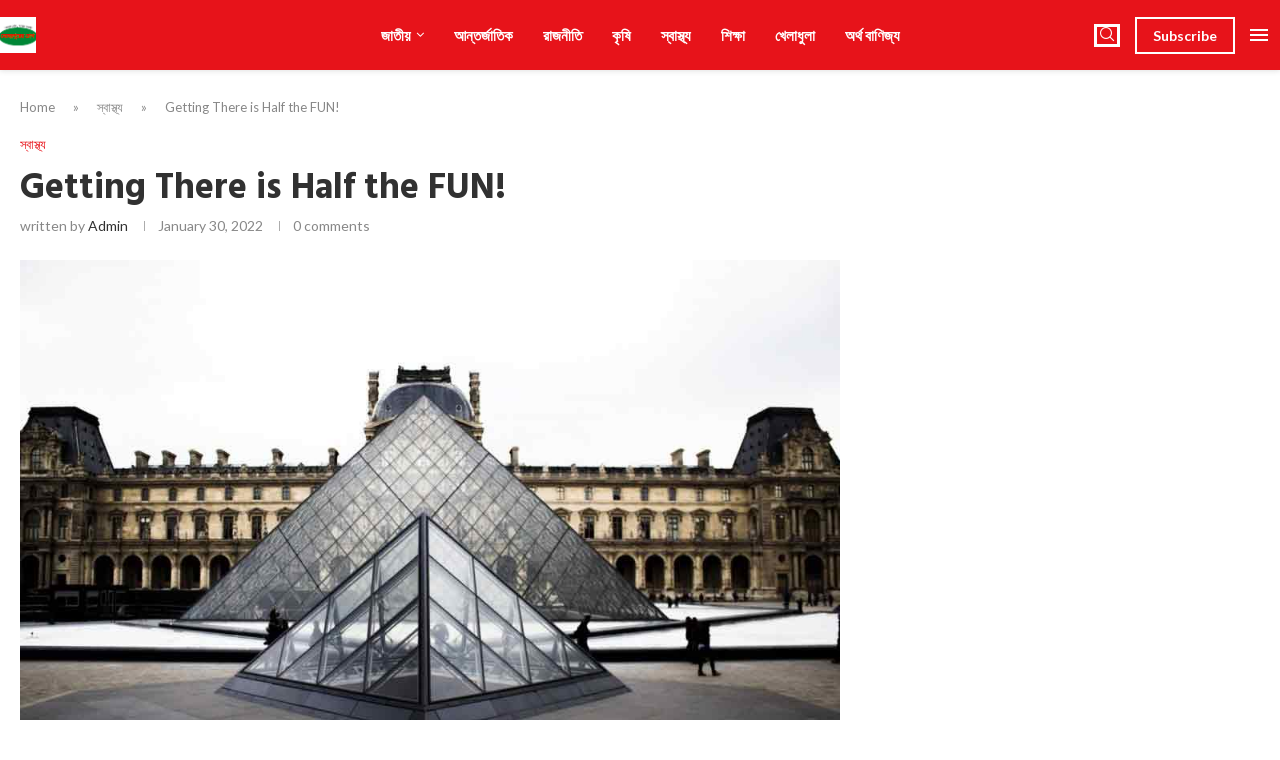

--- FILE ---
content_type: text/html; charset=UTF-8
request_url: https://mchokh.com/getting-there-is-half-the-fun/
body_size: 59886
content:
<!DOCTYPE html>
<html lang="en-US" prefix="og: https://ogp.me/ns#">
<head><!--WPC_INSERT_CRITICAL--><!--WPC_INSERT_PRELOAD_MAIN--><!--WPC_INSERT_PRELOAD-->
    <meta charset="UTF-8">
    <meta http-equiv="X-UA-Compatible" content="IE=edge">
    <meta name="viewport" content="width=device-width, initial-scale=1">
    <link rel="profile" href="https://gmpg.org/xfn/11"/>
    <link rel="alternate" type="application/rss+xml" title="Meherpurer Chokh RSS Feed"
          href="https://mchokh.com/feed/"/>
    <link rel="alternate" type="application/atom+xml" title="Meherpurer Chokh Atom Feed"
          href="https://mchokh.com/feed/atom/"/>
    <link rel="pingback" href="https://mchokh.com/xmlrpc.php"/>
    <!--[if lt IE 9]>
	<script type="text/placeholder" data-script-id="delayed-script-0"></script>
	<![endif]-->
	<meta property="og:image" content="https://mchokh.com/wp-content/uploads/social-share-watermark/926_social-share-watermark.jpg"/><link rel='preconnect' href='https://fonts.googleapis.com' />
<link rel='preconnect' href='https://fonts.gstatic.com' />
<meta http-equiv='x-dns-prefetch-control' content='on'>
<link rel='dns-prefetch' href='//fonts.googleapis.com' />
<link rel='dns-prefetch' href='//fonts.gstatic.com' />
<link rel='dns-prefetch' href='//s.gravatar.com' />
<link rel='dns-prefetch' href='//www.google-analytics.com' />
	<style>img:is([sizes="auto" i], [sizes^="auto," i]) { contain-intrinsic-size: 3000px 1500px }</style>
	
<!-- Search Engine Optimization by Rank Math PRO - https://rankmath.com/ -->
<title>Getting There Is Half The FUN! - Meherpurer Chokh</title>
<meta name="description" content="Stay focused and remember we design the best WordPress News and Magazine Themes. It’s the ones closest to you that want to see you fail. Another one. It’s"/>
<meta name="robots" content="follow, index, max-snippet:-1, max-video-preview:-1, max-image-preview:large"/>
<link rel="canonical" href="https://mchokh.com/getting-there-is-half-the-fun/" />
<meta property="og:locale" content="en_US" />
<meta property="og:type" content="article" />
<meta property="og:title" content="Getting There Is Half The FUN! - Meherpurer Chokh" />
<meta property="og:description" content="Stay focused and remember we design the best WordPress News and Magazine Themes. It’s the ones closest to you that want to see you fail. Another one. It’s" />
<meta property="og:url" content="https://mchokh.com/getting-there-is-half-the-fun/" />
<meta property="og:site_name" content="Meherpurer Chokh" />
<meta property="article:tag" content="Color" />
<meta property="article:section" content="স্বাস্থ্য" />
<meta property="og:updated_time" content="2022-04-06T07:39:59+00:00" />
<meta property="og:image" content="https://mchokh.com/wp-content/uploads/social-share-watermark/926_social-share-watermark.jpg" />
<meta property="og:image:secure_url" content="https://mchokh.com/wp-content/uploads/social-share-watermark/926_social-share-watermark.jpg" />
<meta property="og:image:alt" content="Getting There is Half the FUN!" />
<meta property="article:published_time" content="2022-01-30T16:13:25+00:00" />
<meta property="article:modified_time" content="2022-04-06T07:39:59+00:00" />
<meta name="twitter:card" content="summary_large_image" />
<meta name="twitter:title" content="Getting There Is Half The FUN! - Meherpurer Chokh" />
<meta name="twitter:description" content="Stay focused and remember we design the best WordPress News and Magazine Themes. It’s the ones closest to you that want to see you fail. Another one. It’s" />
<meta name="twitter:image" content="https://mchokh.com/wp-content/uploads/2022/01/5.jpg" />
<meta name="twitter:label1" content="Written by" />
<meta name="twitter:data1" content="admin" />
<meta name="twitter:label2" content="Time to read" />
<meta name="twitter:data2" content="7 minutes" />
<script type="application/ld+json" class="rank-math-schema-pro">{"@context":"https://schema.org","@graph":[{"@type":["Person","Organization"],"@id":"https://mchokh.com/#person","name":"catlovermh"},{"@type":"WebSite","@id":"https://mchokh.com/#website","url":"https://mchokh.com","name":"catlovermh","publisher":{"@id":"https://mchokh.com/#person"},"inLanguage":"en-US"},{"@type":"ImageObject","@id":"https://mchokh.com/wp-content/uploads/2022/01/5.jpg","url":"https://mchokh.com/wp-content/uploads/2022/01/5.jpg","width":"1024","height":"682","inLanguage":"en-US"},{"@type":"BreadcrumbList","@id":"https://mchokh.com/getting-there-is-half-the-fun/#breadcrumb","itemListElement":[{"@type":"ListItem","position":"1","item":{"@id":"https://mchokh.com","name":"Home"}},{"@type":"ListItem","position":"2","item":{"@id":"https://mchokh.com/category/%e0%a6%b8%e0%a7%8d%e0%a6%ac%e0%a6%be%e0%a6%b8%e0%a7%8d%e0%a6%a5%e0%a7%8d%e0%a6%af/","name":"\u09b8\u09cd\u09ac\u09be\u09b8\u09cd\u09a5\u09cd\u09af"}},{"@type":"ListItem","position":"3","item":{"@id":"https://mchokh.com/getting-there-is-half-the-fun/","name":"Getting There is Half the FUN!"}}]},{"@type":"WebPage","@id":"https://mchokh.com/getting-there-is-half-the-fun/#webpage","url":"https://mchokh.com/getting-there-is-half-the-fun/","name":"Getting There Is Half The FUN! - Meherpurer Chokh","datePublished":"2022-01-30T16:13:25+00:00","dateModified":"2022-04-06T07:39:59+00:00","isPartOf":{"@id":"https://mchokh.com/#website"},"primaryImageOfPage":{"@id":"https://mchokh.com/wp-content/uploads/2022/01/5.jpg"},"inLanguage":"en-US","breadcrumb":{"@id":"https://mchokh.com/getting-there-is-half-the-fun/#breadcrumb"}},{"@type":"Person","@id":"https://mchokh.com/author/admin/","name":"admin","url":"https://mchokh.com/author/admin/","image":{"@type":"ImageObject","@id":"https://secure.gravatar.com/avatar/78b19be211014da90ae2b031cc032d604e625e482aff98fff1899e1d2898bb86?s=96&amp;d=mm&amp;r=g","url":"https://secure.gravatar.com/avatar/78b19be211014da90ae2b031cc032d604e625e482aff98fff1899e1d2898bb86?s=96&amp;d=mm&amp;r=g","caption":"admin","inLanguage":"en-US"}},{"@type":"BlogPosting","headline":"Getting There Is Half The FUN! - Meherpurer Chokh","datePublished":"2022-01-30T16:13:25+00:00","dateModified":"2022-04-06T07:39:59+00:00","articleSection":"\u09b8\u09cd\u09ac\u09be\u09b8\u09cd\u09a5\u09cd\u09af","author":{"@id":"https://mchokh.com/author/admin/","name":"admin"},"publisher":{"@id":"https://mchokh.com/#person"},"description":"Stay focused and remember we design the best WordPress News and Magazine Themes. It\u2019s the ones closest to you that want to see you fail. Another one. It\u2019s","name":"Getting There Is Half The FUN! - Meherpurer Chokh","@id":"https://mchokh.com/getting-there-is-half-the-fun/#richSnippet","isPartOf":{"@id":"https://mchokh.com/getting-there-is-half-the-fun/#webpage"},"image":{"@id":"https://mchokh.com/wp-content/uploads/2022/01/5.jpg"},"inLanguage":"en-US","mainEntityOfPage":{"@id":"https://mchokh.com/getting-there-is-half-the-fun/#webpage"}}]}</script>
<!-- /Rank Math WordPress SEO plugin -->

<link rel='dns-prefetch' href='//www.googletagmanager.com' />
<link rel='dns-prefetch' href='//fonts.googleapis.com' />
<link rel='dns-prefetch' href='//pagead2.googlesyndication.com' />
<link rel="alternate" type="application/rss+xml" title="Meherpurer Chokh &raquo; Feed" href="https://mchokh.com/feed/" />
<link rel="alternate" type="application/rss+xml" title="Meherpurer Chokh &raquo; Comments Feed" href="https://mchokh.com/comments/feed/" />
<link rel='stylesheet' id='penci-folding-css' href='https://mchokh.com/wp-content/themes/soledad/inc/elementor/assets/css/fold.css?ver=8.6.9' type='text/css' media='all' />
<link rel='stylesheet' id='wp-block-library-css' href='https://mchokh.com/wp-includes/css/dist/block-library/style.min.css?ver=6.8.2' type='text/css' media='all' />
<style id='wp-block-library-theme-inline-css' type='text/css'>
.wp-block-audio :where(figcaption){color:#555;font-size:13px;text-align:center}.is-dark-theme .wp-block-audio :where(figcaption){color:#ffffffa6}.wp-block-audio{margin:0 0 1em}.wp-block-code{border:1px solid #ccc;border-radius:4px;font-family:Menlo,Consolas,monaco,monospace;padding:.8em 1em}.wp-block-embed :where(figcaption){color:#555;font-size:13px;text-align:center}.is-dark-theme .wp-block-embed :where(figcaption){color:#ffffffa6}.wp-block-embed{margin:0 0 1em}.blocks-gallery-caption{color:#555;font-size:13px;text-align:center}.is-dark-theme .blocks-gallery-caption{color:#ffffffa6}:root :where(.wp-block-image figcaption){color:#555;font-size:13px;text-align:center}.is-dark-theme :root :where(.wp-block-image figcaption){color:#ffffffa6}.wp-block-image{margin:0 0 1em}.wp-block-pullquote{border-bottom:4px solid;border-top:4px solid;color:currentColor;margin-bottom:1.75em}.wp-block-pullquote cite,.wp-block-pullquote footer,.wp-block-pullquote__citation{color:currentColor;font-size:.8125em;font-style:normal;text-transform:uppercase}.wp-block-quote{border-left:.25em solid;margin:0 0 1.75em;padding-left:1em}.wp-block-quote cite,.wp-block-quote footer{color:currentColor;font-size:.8125em;font-style:normal;position:relative}.wp-block-quote:where(.has-text-align-right){border-left:none;border-right:.25em solid;padding-left:0;padding-right:1em}.wp-block-quote:where(.has-text-align-center){border:none;padding-left:0}.wp-block-quote.is-large,.wp-block-quote.is-style-large,.wp-block-quote:where(.is-style-plain){border:none}.wp-block-search .wp-block-search__label{font-weight:700}.wp-block-search__button{border:1px solid #ccc;padding:.375em .625em}:where(.wp-block-group.has-background){padding:1.25em 2.375em}.wp-block-separator.has-css-opacity{opacity:.4}.wp-block-separator{border:none;border-bottom:2px solid;margin-left:auto;margin-right:auto}.wp-block-separator.has-alpha-channel-opacity{opacity:1}.wp-block-separator:not(.is-style-wide):not(.is-style-dots){width:100px}.wp-block-separator.has-background:not(.is-style-dots){border-bottom:none;height:1px}.wp-block-separator.has-background:not(.is-style-wide):not(.is-style-dots){height:2px}.wp-block-table{margin:0 0 1em}.wp-block-table td,.wp-block-table th{word-break:normal}.wp-block-table :where(figcaption){color:#555;font-size:13px;text-align:center}.is-dark-theme .wp-block-table :where(figcaption){color:#ffffffa6}.wp-block-video :where(figcaption){color:#555;font-size:13px;text-align:center}.is-dark-theme .wp-block-video :where(figcaption){color:#ffffffa6}.wp-block-video{margin:0 0 1em}:root :where(.wp-block-template-part.has-background){margin-bottom:0;margin-top:0;padding:1.25em 2.375em}
</style>
<style id='classic-theme-styles-inline-css' type='text/css'>
/*! This file is auto-generated */
.wp-block-button__link{color:#fff;background-color:#32373c;border-radius:9999px;box-shadow:none;text-decoration:none;padding:calc(.667em + 2px) calc(1.333em + 2px);font-size:1.125em}.wp-block-file__button{background:#32373c;color:#fff;text-decoration:none}
</style>
<style id='block-soledad-style-inline-css' type='text/css'>
.pchead-e-block{--pcborder-cl:#dedede;--pcaccent-cl:#6eb48c}.heading1-style-1>h1,.heading1-style-2>h1,.heading2-style-1>h2,.heading2-style-2>h2,.heading3-style-1>h3,.heading3-style-2>h3,.heading4-style-1>h4,.heading4-style-2>h4,.heading5-style-1>h5,.heading5-style-2>h5{padding-bottom:8px;border-bottom:1px solid var(--pcborder-cl);overflow:hidden}.heading1-style-2>h1,.heading2-style-2>h2,.heading3-style-2>h3,.heading4-style-2>h4,.heading5-style-2>h5{border-bottom-width:0;position:relative}.heading1-style-2>h1:before,.heading2-style-2>h2:before,.heading3-style-2>h3:before,.heading4-style-2>h4:before,.heading5-style-2>h5:before{content:'';width:50px;height:2px;bottom:0;left:0;z-index:2;background:var(--pcaccent-cl);position:absolute}.heading1-style-2>h1:after,.heading2-style-2>h2:after,.heading3-style-2>h3:after,.heading4-style-2>h4:after,.heading5-style-2>h5:after{content:'';width:100%;height:2px;bottom:0;left:20px;z-index:1;background:var(--pcborder-cl);position:absolute}.heading1-style-3>h1,.heading1-style-4>h1,.heading2-style-3>h2,.heading2-style-4>h2,.heading3-style-3>h3,.heading3-style-4>h3,.heading4-style-3>h4,.heading4-style-4>h4,.heading5-style-3>h5,.heading5-style-4>h5{position:relative;padding-left:20px}.heading1-style-3>h1:before,.heading1-style-4>h1:before,.heading2-style-3>h2:before,.heading2-style-4>h2:before,.heading3-style-3>h3:before,.heading3-style-4>h3:before,.heading4-style-3>h4:before,.heading4-style-4>h4:before,.heading5-style-3>h5:before,.heading5-style-4>h5:before{width:10px;height:100%;content:'';position:absolute;top:0;left:0;bottom:0;background:var(--pcaccent-cl)}.heading1-style-4>h1,.heading2-style-4>h2,.heading3-style-4>h3,.heading4-style-4>h4,.heading5-style-4>h5{padding:10px 20px;background:#f1f1f1}.heading1-style-5>h1,.heading2-style-5>h2,.heading3-style-5>h3,.heading4-style-5>h4,.heading5-style-5>h5{position:relative;z-index:1}.heading1-style-5>h1:before,.heading2-style-5>h2:before,.heading3-style-5>h3:before,.heading4-style-5>h4:before,.heading5-style-5>h5:before{content:"";position:absolute;left:0;bottom:0;width:200px;height:50%;transform:skew(-25deg) translateX(0);background:var(--pcaccent-cl);z-index:-1;opacity:.4}.heading1-style-6>h1,.heading2-style-6>h2,.heading3-style-6>h3,.heading4-style-6>h4,.heading5-style-6>h5{text-decoration:underline;text-underline-offset:2px;text-decoration-thickness:4px;text-decoration-color:var(--pcaccent-cl)}
</style>
<style id='global-styles-inline-css' type='text/css'>
:root{--wp--preset--aspect-ratio--square: 1;--wp--preset--aspect-ratio--4-3: 4/3;--wp--preset--aspect-ratio--3-4: 3/4;--wp--preset--aspect-ratio--3-2: 3/2;--wp--preset--aspect-ratio--2-3: 2/3;--wp--preset--aspect-ratio--16-9: 16/9;--wp--preset--aspect-ratio--9-16: 9/16;--wp--preset--color--black: #000000;--wp--preset--color--cyan-bluish-gray: #abb8c3;--wp--preset--color--white: #ffffff;--wp--preset--color--pale-pink: #f78da7;--wp--preset--color--vivid-red: #cf2e2e;--wp--preset--color--luminous-vivid-orange: #ff6900;--wp--preset--color--luminous-vivid-amber: #fcb900;--wp--preset--color--light-green-cyan: #7bdcb5;--wp--preset--color--vivid-green-cyan: #00d084;--wp--preset--color--pale-cyan-blue: #8ed1fc;--wp--preset--color--vivid-cyan-blue: #0693e3;--wp--preset--color--vivid-purple: #9b51e0;--wp--preset--gradient--vivid-cyan-blue-to-vivid-purple: linear-gradient(135deg,rgba(6,147,227,1) 0%,rgb(155,81,224) 100%);--wp--preset--gradient--light-green-cyan-to-vivid-green-cyan: linear-gradient(135deg,rgb(122,220,180) 0%,rgb(0,208,130) 100%);--wp--preset--gradient--luminous-vivid-amber-to-luminous-vivid-orange: linear-gradient(135deg,rgba(252,185,0,1) 0%,rgba(255,105,0,1) 100%);--wp--preset--gradient--luminous-vivid-orange-to-vivid-red: linear-gradient(135deg,rgba(255,105,0,1) 0%,rgb(207,46,46) 100%);--wp--preset--gradient--very-light-gray-to-cyan-bluish-gray: linear-gradient(135deg,rgb(238,238,238) 0%,rgb(169,184,195) 100%);--wp--preset--gradient--cool-to-warm-spectrum: linear-gradient(135deg,rgb(74,234,220) 0%,rgb(151,120,209) 20%,rgb(207,42,186) 40%,rgb(238,44,130) 60%,rgb(251,105,98) 80%,rgb(254,248,76) 100%);--wp--preset--gradient--blush-light-purple: linear-gradient(135deg,rgb(255,206,236) 0%,rgb(152,150,240) 100%);--wp--preset--gradient--blush-bordeaux: linear-gradient(135deg,rgb(254,205,165) 0%,rgb(254,45,45) 50%,rgb(107,0,62) 100%);--wp--preset--gradient--luminous-dusk: linear-gradient(135deg,rgb(255,203,112) 0%,rgb(199,81,192) 50%,rgb(65,88,208) 100%);--wp--preset--gradient--pale-ocean: linear-gradient(135deg,rgb(255,245,203) 0%,rgb(182,227,212) 50%,rgb(51,167,181) 100%);--wp--preset--gradient--electric-grass: linear-gradient(135deg,rgb(202,248,128) 0%,rgb(113,206,126) 100%);--wp--preset--gradient--midnight: linear-gradient(135deg,rgb(2,3,129) 0%,rgb(40,116,252) 100%);--wp--preset--font-size--small: 12px;--wp--preset--font-size--medium: 20px;--wp--preset--font-size--large: 32px;--wp--preset--font-size--x-large: 42px;--wp--preset--font-size--normal: 14px;--wp--preset--font-size--huge: 42px;--wp--preset--spacing--20: 0.44rem;--wp--preset--spacing--30: 0.67rem;--wp--preset--spacing--40: 1rem;--wp--preset--spacing--50: 1.5rem;--wp--preset--spacing--60: 2.25rem;--wp--preset--spacing--70: 3.38rem;--wp--preset--spacing--80: 5.06rem;--wp--preset--shadow--natural: 6px 6px 9px rgba(0, 0, 0, 0.2);--wp--preset--shadow--deep: 12px 12px 50px rgba(0, 0, 0, 0.4);--wp--preset--shadow--sharp: 6px 6px 0px rgba(0, 0, 0, 0.2);--wp--preset--shadow--outlined: 6px 6px 0px -3px rgba(255, 255, 255, 1), 6px 6px rgba(0, 0, 0, 1);--wp--preset--shadow--crisp: 6px 6px 0px rgba(0, 0, 0, 1);}:where(.is-layout-flex){gap: 0.5em;}:where(.is-layout-grid){gap: 0.5em;}body .is-layout-flex{display: flex;}.is-layout-flex{flex-wrap: wrap;align-items: center;}.is-layout-flex > :is(*, div){margin: 0;}body .is-layout-grid{display: grid;}.is-layout-grid > :is(*, div){margin: 0;}:where(.wp-block-columns.is-layout-flex){gap: 2em;}:where(.wp-block-columns.is-layout-grid){gap: 2em;}:where(.wp-block-post-template.is-layout-flex){gap: 1.25em;}:where(.wp-block-post-template.is-layout-grid){gap: 1.25em;}.has-black-color{color: var(--wp--preset--color--black) !important;}.has-cyan-bluish-gray-color{color: var(--wp--preset--color--cyan-bluish-gray) !important;}.has-white-color{color: var(--wp--preset--color--white) !important;}.has-pale-pink-color{color: var(--wp--preset--color--pale-pink) !important;}.has-vivid-red-color{color: var(--wp--preset--color--vivid-red) !important;}.has-luminous-vivid-orange-color{color: var(--wp--preset--color--luminous-vivid-orange) !important;}.has-luminous-vivid-amber-color{color: var(--wp--preset--color--luminous-vivid-amber) !important;}.has-light-green-cyan-color{color: var(--wp--preset--color--light-green-cyan) !important;}.has-vivid-green-cyan-color{color: var(--wp--preset--color--vivid-green-cyan) !important;}.has-pale-cyan-blue-color{color: var(--wp--preset--color--pale-cyan-blue) !important;}.has-vivid-cyan-blue-color{color: var(--wp--preset--color--vivid-cyan-blue) !important;}.has-vivid-purple-color{color: var(--wp--preset--color--vivid-purple) !important;}.has-black-background-color{background-color: var(--wp--preset--color--black) !important;}.has-cyan-bluish-gray-background-color{background-color: var(--wp--preset--color--cyan-bluish-gray) !important;}.has-white-background-color{background-color: var(--wp--preset--color--white) !important;}.has-pale-pink-background-color{background-color: var(--wp--preset--color--pale-pink) !important;}.has-vivid-red-background-color{background-color: var(--wp--preset--color--vivid-red) !important;}.has-luminous-vivid-orange-background-color{background-color: var(--wp--preset--color--luminous-vivid-orange) !important;}.has-luminous-vivid-amber-background-color{background-color: var(--wp--preset--color--luminous-vivid-amber) !important;}.has-light-green-cyan-background-color{background-color: var(--wp--preset--color--light-green-cyan) !important;}.has-vivid-green-cyan-background-color{background-color: var(--wp--preset--color--vivid-green-cyan) !important;}.has-pale-cyan-blue-background-color{background-color: var(--wp--preset--color--pale-cyan-blue) !important;}.has-vivid-cyan-blue-background-color{background-color: var(--wp--preset--color--vivid-cyan-blue) !important;}.has-vivid-purple-background-color{background-color: var(--wp--preset--color--vivid-purple) !important;}.has-black-border-color{border-color: var(--wp--preset--color--black) !important;}.has-cyan-bluish-gray-border-color{border-color: var(--wp--preset--color--cyan-bluish-gray) !important;}.has-white-border-color{border-color: var(--wp--preset--color--white) !important;}.has-pale-pink-border-color{border-color: var(--wp--preset--color--pale-pink) !important;}.has-vivid-red-border-color{border-color: var(--wp--preset--color--vivid-red) !important;}.has-luminous-vivid-orange-border-color{border-color: var(--wp--preset--color--luminous-vivid-orange) !important;}.has-luminous-vivid-amber-border-color{border-color: var(--wp--preset--color--luminous-vivid-amber) !important;}.has-light-green-cyan-border-color{border-color: var(--wp--preset--color--light-green-cyan) !important;}.has-vivid-green-cyan-border-color{border-color: var(--wp--preset--color--vivid-green-cyan) !important;}.has-pale-cyan-blue-border-color{border-color: var(--wp--preset--color--pale-cyan-blue) !important;}.has-vivid-cyan-blue-border-color{border-color: var(--wp--preset--color--vivid-cyan-blue) !important;}.has-vivid-purple-border-color{border-color: var(--wp--preset--color--vivid-purple) !important;}.has-vivid-cyan-blue-to-vivid-purple-gradient-background{background: var(--wp--preset--gradient--vivid-cyan-blue-to-vivid-purple) !important;}.has-light-green-cyan-to-vivid-green-cyan-gradient-background{background: var(--wp--preset--gradient--light-green-cyan-to-vivid-green-cyan) !important;}.has-luminous-vivid-amber-to-luminous-vivid-orange-gradient-background{background: var(--wp--preset--gradient--luminous-vivid-amber-to-luminous-vivid-orange) !important;}.has-luminous-vivid-orange-to-vivid-red-gradient-background{background: var(--wp--preset--gradient--luminous-vivid-orange-to-vivid-red) !important;}.has-very-light-gray-to-cyan-bluish-gray-gradient-background{background: var(--wp--preset--gradient--very-light-gray-to-cyan-bluish-gray) !important;}.has-cool-to-warm-spectrum-gradient-background{background: var(--wp--preset--gradient--cool-to-warm-spectrum) !important;}.has-blush-light-purple-gradient-background{background: var(--wp--preset--gradient--blush-light-purple) !important;}.has-blush-bordeaux-gradient-background{background: var(--wp--preset--gradient--blush-bordeaux) !important;}.has-luminous-dusk-gradient-background{background: var(--wp--preset--gradient--luminous-dusk) !important;}.has-pale-ocean-gradient-background{background: var(--wp--preset--gradient--pale-ocean) !important;}.has-electric-grass-gradient-background{background: var(--wp--preset--gradient--electric-grass) !important;}.has-midnight-gradient-background{background: var(--wp--preset--gradient--midnight) !important;}.has-small-font-size{font-size: var(--wp--preset--font-size--small) !important;}.has-medium-font-size{font-size: var(--wp--preset--font-size--medium) !important;}.has-large-font-size{font-size: var(--wp--preset--font-size--large) !important;}.has-x-large-font-size{font-size: var(--wp--preset--font-size--x-large) !important;}
:where(.wp-block-post-template.is-layout-flex){gap: 1.25em;}:where(.wp-block-post-template.is-layout-grid){gap: 1.25em;}
:where(.wp-block-columns.is-layout-flex){gap: 2em;}:where(.wp-block-columns.is-layout-grid){gap: 2em;}
:root :where(.wp-block-pullquote){font-size: 1.5em;line-height: 1.6;}
</style>
<link rel='stylesheet' id='contact-form-7-css' href='https://mchokh.com/wp-content/plugins/contact-form-7/includes/css/styles.css?ver=6.1.1' type='text/css' media='all' />
<link rel='stylesheet' id='penci-review-css' href='https://mchokh.com/wp-content/plugins/penci-review/css/style.css?ver=3.4' type='text/css' media='all' />
<link rel='stylesheet' id='penci-oswald-css' href='//fonts.googleapis.com/css?family=Oswald%3A400&#038;display=swap&#038;ver=6.8.2' type='text/css' media='all' />
<link rel='stylesheet' id='ez-toc-css' href='https://mchokh.com/wp-content/plugins/easy-table-of-contents/assets/css/screen.min.css?ver=2.0.76' type='text/css' media='all' />
<style id='ez-toc-inline-css' type='text/css'>
div#ez-toc-container .ez-toc-title {font-size: 120%;}div#ez-toc-container .ez-toc-title {font-weight: 500;}div#ez-toc-container ul li , div#ez-toc-container ul li a {font-size: 95%;}div#ez-toc-container ul li , div#ez-toc-container ul li a {font-weight: 500;}div#ez-toc-container nav ul ul li {font-size: 90%;}
.ez-toc-container-direction {direction: ltr;}.ez-toc-counter ul{counter-reset: item ;}.ez-toc-counter nav ul li a::before {content: counters(item, '.', decimal) '. ';display: inline-block;counter-increment: item;flex-grow: 0;flex-shrink: 0;margin-right: .2em; float: left; }.ez-toc-widget-direction {direction: ltr;}.ez-toc-widget-container ul{counter-reset: item ;}.ez-toc-widget-container nav ul li a::before {content: counters(item, '.', decimal) '. ';display: inline-block;counter-increment: item;flex-grow: 0;flex-shrink: 0;margin-right: .2em; float: left; }
</style>
<link rel='stylesheet' id='penci-fonts-css' href='https://fonts.googleapis.com/css?family=Hind+Siliguri%3A300%2C300italic%2C400%2C400italic%2C500%2C500italic%2C700%2C700italic%2C800%2C800italic%7CLato%3A300%2C300italic%2C400%2C400italic%2C500%2C500italic%2C600%2C600italic%2C700%2C700italic%2C800%2C800italic%26subset%3Dlatin%2Ccyrillic%2Ccyrillic-ext%2Cgreek%2Cgreek-ext%2Clatin-ext&#038;display=swap&#038;ver=8.6.9' type='text/css' media='' />
<link rel='stylesheet' id='penci-main-style-css' href='https://mchokh.com/wp-content/themes/soledad/main.css?ver=8.6.9' type='text/css' media='all' />
<link rel='stylesheet' id='penci-swiper-bundle-css' href='https://mchokh.com/wp-content/themes/soledad/css/swiper-bundle.min.css?ver=8.6.9' type='text/css' media='all' />
<link rel='stylesheet' id='penci-font-awesomeold-css' href='https://mchokh.com/wp-content/themes/soledad/css/font-awesome.4.7.0.swap.min.css?ver=4.7.0' type='text/css' media='all' />
<link rel='stylesheet' id='penci_icon-css' href='https://mchokh.com/wp-content/themes/soledad/css/penci-icon.css?ver=8.6.9' type='text/css' media='all' />
<link rel='stylesheet' id='penci_style-css' href='https://mchokh.com/wp-content/themes/soledad/style.css?ver=8.6.9' type='text/css' media='all' />
<link rel='stylesheet' id='penci_social_counter-css' href='https://mchokh.com/wp-content/themes/soledad/css/social-counter.css?ver=8.6.9' type='text/css' media='all' />
<link rel='stylesheet' id='penci-header-builder-fonts-css' href='https://fonts.googleapis.com/css?family=Lato%3A300%2C300italic%2C400%2C400italic%2C500%2C500italic%2C600%2C600italic%2C700%2C700italic%2C800%2C800italic%26subset%3Dlatin%2Ccyrillic%2Ccyrillic-ext%2Cgreek%2Cgreek-ext%2Clatin-ext&#038;display=swap&#038;ver=8.6.9' type='text/css' media='all' />
<link rel='stylesheet' id='elementor-icons-css' href='https://mchokh.com/wp-content/plugins/elementor/assets/lib/eicons/css/elementor-icons.min.css?ver=5.44.0' type='text/css' media='all' />
<link rel='stylesheet' id='elementor-frontend-css' href='https://mchokh.com/wp-content/plugins/elementor/assets/css/frontend.min.css?ver=3.32.2' type='text/css' media='all' />
<style id='elementor-frontend-inline-css' type='text/css'>
.elementor-kit-2016{--e-global-color-primary:#6EC1E4;--e-global-color-secondary:#54595F;--e-global-color-text:#7A7A7A;--e-global-color-accent:#61CE70;--e-global-typography-primary-font-family:"Roboto";--e-global-typography-primary-font-weight:600;--e-global-typography-secondary-font-family:"Roboto Slab";--e-global-typography-secondary-font-weight:400;--e-global-typography-text-font-family:"Roboto";--e-global-typography-text-font-weight:400;--e-global-typography-accent-font-family:"Roboto";--e-global-typography-accent-font-weight:500;}.elementor-kit-2016 e-page-transition{background-color:#FFBC7D;}.elementor-section.elementor-section-boxed > .elementor-container{max-width:1140px;}.e-con{--container-max-width:1140px;}.elementor-widget:not(:last-child){margin-block-end:20px;}.elementor-element{--widgets-spacing:20px 20px;--widgets-spacing-row:20px;--widgets-spacing-column:20px;}{}h1.entry-title{display:var(--page-title-display);}@media(max-width:1024px){.elementor-section.elementor-section-boxed > .elementor-container{max-width:1024px;}.e-con{--container-max-width:1024px;}}@media(max-width:767px){.elementor-section.elementor-section-boxed > .elementor-container{max-width:767px;}.e-con{--container-max-width:767px;}}
.elementor-2264 .elementor-element.elementor-element-7a7b569:not(.elementor-motion-effects-element-type-background), .elementor-2264 .elementor-element.elementor-element-7a7b569 > .elementor-motion-effects-container > .elementor-motion-effects-layer{background-color:#111111;}.elementor-2264 .elementor-element.elementor-element-7a7b569 > .elementor-container{max-width:1200px;}.elementor-2264 .elementor-element.elementor-element-7a7b569{transition:background 0.3s, border 0.3s, border-radius 0.3s, box-shadow 0.3s;padding:25px 0px 25px 0px;}.elementor-2264 .elementor-element.elementor-element-7a7b569 > .elementor-background-overlay{transition:background 0.3s, border-radius 0.3s, opacity 0.3s;}.elementor-widget-image .widget-image-caption{color:var( --e-global-color-text );font-family:var( --e-global-typography-text-font-family ), Sans-serif;font-weight:var( --e-global-typography-text-font-weight );}.elementor-2264 .elementor-element.elementor-element-5dc1408f > .elementor-widget-container{margin:0px 0px 0px 0px;padding:0px 0px 0px 0px;}.elementor-2264 .elementor-element.elementor-element-5dc1408f{text-align:left;}.elementor-widget-text-editor{font-family:var( --e-global-typography-text-font-family ), Sans-serif;font-weight:var( --e-global-typography-text-font-weight );color:var( --e-global-color-text );}.elementor-widget-text-editor.elementor-drop-cap-view-stacked .elementor-drop-cap{background-color:var( --e-global-color-primary );}.elementor-widget-text-editor.elementor-drop-cap-view-framed .elementor-drop-cap, .elementor-widget-text-editor.elementor-drop-cap-view-default .elementor-drop-cap{color:var( --e-global-color-primary );border-color:var( --e-global-color-primary );}.elementor-2264 .elementor-element.elementor-element-2c4d498a{font-family:"Bitter", Sans-serif;font-size:14px;font-weight:400;line-height:1.6em;color:#DDDDDD;}.elementor-2264 .elementor-element.elementor-element-ae40004 .penci-smalllist{--pcsl-between:12px;}.elementor-2264 .elementor-element.elementor-element-ae40004 .penci-homepage-title{margin-bottom:20px;}.elementor-2264 .elementor-element.elementor-element-ae40004 .pcsl-content .pcsl-title a{color:#FFFFFF;}.elementor-2264 .elementor-element.elementor-element-ae40004 .pcsl-content .pcsl-title a:hover{color:#2196F3;}.elementor-2264 .elementor-element.elementor-element-ae40004 .pcsl-content .pcsl-title{font-size:13px;font-weight:600;}.elementor-2264 .elementor-element.elementor-element-ae40004 .grid-post-box-meta{font-size:12px;}.elementor-2264 .elementor-element.elementor-element-ae40004 .penci-homepage-title.style-21 .inner-arrow span,.elementor-2264 .elementor-element.elementor-element-ae40004 .penci-homepage-title.style-22 .inner-arrow span,.elementor-2264 .elementor-element.elementor-element-ae40004 .penci-homepage-title.style-23 .inner-arrow span,.elementor-2264 .elementor-element.elementor-element-ae40004 .penci-homepage-title.style-24 .inner-arrow span,.elementor-2264 .elementor-element.elementor-element-ae40004 .penci-homepage-title.style-28{--pcheading-cl:#FFFFFF;}.elementor-2264 .elementor-element.elementor-element-ae40004 .penci-border-arrow .inner-arrow{color:#FFFFFF;font-size:16px;}.elementor-2264 .elementor-element.elementor-element-ae40004 .penci-border-arrow .inner-arrow a{color:#FFFFFF;}.elementor-2264 .elementor-element.elementor-element-ae40004 .home-pupular-posts-title, .elementor-2264 .elementor-element.elementor-element-ae40004 .home-pupular-posts-title a, .penci-homepage-title.style-25 .inner-arrow > span{color:#FFFFFF;}.elementor-widget-icon-list .elementor-icon-list-item:not(:last-child):after{border-color:var( --e-global-color-text );}.elementor-widget-icon-list .elementor-icon-list-icon i{color:var( --e-global-color-primary );}.elementor-widget-icon-list .elementor-icon-list-icon svg{fill:var( --e-global-color-primary );}.elementor-widget-icon-list .elementor-icon-list-item > .elementor-icon-list-text, .elementor-widget-icon-list .elementor-icon-list-item > a{font-family:var( --e-global-typography-text-font-family ), Sans-serif;font-weight:var( --e-global-typography-text-font-weight );}.elementor-widget-icon-list .elementor-icon-list-text{color:var( --e-global-color-secondary );}.elementor-2264 .elementor-element.elementor-element-4dfa178 > .elementor-widget-container{margin:10px 0px 0px 0px;}.elementor-2264 .elementor-element.elementor-element-4dfa178 .elementor-icon-list-items:not(.elementor-inline-items) .elementor-icon-list-item:not(:last-child){padding-block-end:calc(15px/2);}.elementor-2264 .elementor-element.elementor-element-4dfa178 .elementor-icon-list-items:not(.elementor-inline-items) .elementor-icon-list-item:not(:first-child){margin-block-start:calc(15px/2);}.elementor-2264 .elementor-element.elementor-element-4dfa178 .elementor-icon-list-items.elementor-inline-items .elementor-icon-list-item{margin-inline:calc(15px/2);}.elementor-2264 .elementor-element.elementor-element-4dfa178 .elementor-icon-list-items.elementor-inline-items{margin-inline:calc(-15px/2);}.elementor-2264 .elementor-element.elementor-element-4dfa178 .elementor-icon-list-items.elementor-inline-items .elementor-icon-list-item:after{inset-inline-end:calc(-15px/2);}.elementor-2264 .elementor-element.elementor-element-4dfa178 .elementor-icon-list-icon i{color:#2196F3;transition:color 0.3s;}.elementor-2264 .elementor-element.elementor-element-4dfa178 .elementor-icon-list-icon svg{fill:#2196F3;transition:fill 0.3s;}.elementor-2264 .elementor-element.elementor-element-4dfa178{--e-icon-list-icon-size:14px;--icon-vertical-offset:0px;}.elementor-2264 .elementor-element.elementor-element-4dfa178 .elementor-icon-list-item > .elementor-icon-list-text, .elementor-2264 .elementor-element.elementor-element-4dfa178 .elementor-icon-list-item > a{font-family:"Bitter", Sans-serif;font-size:14px;font-weight:400;}.elementor-2264 .elementor-element.elementor-element-4dfa178 .elementor-icon-list-text{color:#DDDDDD;transition:color 0.3s;}.elementor-2264 .elementor-element.elementor-element-63415c01 > .elementor-widget-container{margin:0px 0px -30px 0px;}.elementor-2264 .elementor-element.elementor-element-63415c01 .penci-homepage-title.style-21 .inner-arrow span,.elementor-2264 .elementor-element.elementor-element-63415c01 .penci-homepage-title.style-22 .inner-arrow span,.elementor-2264 .elementor-element.elementor-element-63415c01 .penci-homepage-title.style-23 .inner-arrow span,.elementor-2264 .elementor-element.elementor-element-63415c01 .penci-homepage-title.style-24 .inner-arrow span,.elementor-2264 .elementor-element.elementor-element-63415c01 .penci-homepage-title.style-28{--pcheading-cl:#FFFFFF;}.elementor-2264 .elementor-element.elementor-element-63415c01 .penci-border-arrow .inner-arrow{color:#FFFFFF;font-size:16px;}.elementor-2264 .elementor-element.elementor-element-63415c01 .penci-border-arrow .inner-arrow a{color:#FFFFFF;}.elementor-2264 .elementor-element.elementor-element-63415c01 .home-pupular-posts-title, .elementor-2264 .elementor-element.elementor-element-63415c01 .home-pupular-posts-title a, .penci-homepage-title.style-25 .inner-arrow > span{color:#FFFFFF;}.elementor-2264 .elementor-element.elementor-element-1dbbab5f .penci-simplelist li{margin-bottom:15px;}.elementor-2264 .elementor-element.elementor-element-1dbbab5f li{color:#DDDDDD;}.elementor-2264 .elementor-element.elementor-element-1dbbab5f li:hover{color:#2196F3;}.elementor-2264 .elementor-element.elementor-element-3c47d730 > .elementor-container > .elementor-column > .elementor-widget-wrap{align-content:center;align-items:center;}.elementor-2264 .elementor-element.elementor-element-3c47d730:not(.elementor-motion-effects-element-type-background), .elementor-2264 .elementor-element.elementor-element-3c47d730 > .elementor-motion-effects-container > .elementor-motion-effects-layer{background-color:#000000;}.elementor-2264 .elementor-element.elementor-element-3c47d730 > .elementor-container{max-width:1200px;}.elementor-2264 .elementor-element.elementor-element-3c47d730{border-style:solid;border-width:1px 0px 0px 0px;border-color:#212121;transition:background 0.3s, border 0.3s, border-radius 0.3s, box-shadow 0.3s;padding:5px 0px 5px 0px;}.elementor-2264 .elementor-element.elementor-element-3c47d730 > .elementor-background-overlay{transition:background 0.3s, border-radius 0.3s, opacity 0.3s;}.elementor-2264 .elementor-element.elementor-element-34ad5f08{font-family:"Roboto", Sans-serif;font-size:14px;font-weight:400;color:#DDDDDD;}@media(max-width:767px){.elementor-2264 .elementor-element.elementor-element-34ad5f08{text-align:center;}}@media(min-width:768px){.elementor-2264 .elementor-element.elementor-element-73d03610{width:96.229%;}.elementor-2264 .elementor-element.elementor-element-346fb4c0{width:3.072%;}}@media(max-width:1024px) and (min-width:768px){.elementor-2264 .elementor-element.elementor-element-58b54e53{width:50%;}.elementor-2264 .elementor-element.elementor-element-3a86460c{width:50%;}.elementor-2264 .elementor-element.elementor-element-3040cf49{width:33.3%;}}
</style>
<link rel='stylesheet' id='penci-recipe-css-css' href='https://mchokh.com/wp-content/plugins/penci-recipe/css/recipe.css?ver=4.0' type='text/css' media='all' />
<link rel='stylesheet' id='elementor-gf-local-roboto-css' href='https://mchokh.com/wp-content/uploads/elementor/google-fonts/css/roboto.css?ver=1746765772' type='text/css' media='all' />
<link rel='stylesheet' id='elementor-gf-local-robotoslab-css' href='https://mchokh.com/wp-content/uploads/elementor/google-fonts/css/robotoslab.css?ver=1746765777' type='text/css' media='all' />
<link rel='stylesheet' id='elementor-gf-local-bitter-css' href='https://mchokh.com/wp-content/uploads/elementor/google-fonts/css/bitter.css?ver=1746765785' type='text/css' media='all' />
<link rel='stylesheet' id='elementor-icons-shared-0-css' href='https://mchokh.com/wp-content/plugins/elementor/assets/lib/font-awesome/css/fontawesome.min.css?ver=5.15.3' type='text/css' media='all' />
<link rel='stylesheet' id='elementor-icons-fa-solid-css' href='https://mchokh.com/wp-content/plugins/elementor/assets/lib/font-awesome/css/solid.min.css?ver=5.15.3' type='text/css' media='all' />
<script type="text/javascript">var n489D_vars={"triggerDomEvent":"true", "delayOn":"false", "triggerElementor":"true", "linkPreload":"false", "excludeLink":["add-to-cart"]};</script><script type="text/placeholder" data-script-id="delayed-script-1"></script><style type="text/css">.wpc-bgLazy,.wpc-bgLazy>*{background-image:none!important;}</style><script type="text/placeholder" data-script-id="delayed-script-2"></script>
<script type="text/placeholder" data-script-id="delayed-script-3"></script>
<script type="text/placeholder" data-script-id="delayed-script-4"></script>
<script type="text/placeholder" data-script-id="delayed-script-5"></script>

<!-- Google tag (gtag.js) snippet added by Site Kit -->
<!-- Google Analytics snippet added by Site Kit -->
<script type="text/placeholder" data-script-id="delayed-script-6"></script>
<script type="text/placeholder" data-script-id="delayed-script-7"></script>
<link rel="https://api.w.org/" href="https://mchokh.com/wp-json/" /><link rel="alternate" title="JSON" type="application/json" href="https://mchokh.com/wp-json/wp/v2/posts/926" /><link rel='shortlink' href='https://mchokh.com/?p=926' />
<link rel="alternate" title="oEmbed (JSON)" type="application/json+oembed" href="https://mchokh.com/wp-json/oembed/1.0/embed?url=https%3A%2F%2Fmchokh.com%2Fgetting-there-is-half-the-fun%2F" />
<link rel="alternate" title="oEmbed (XML)" type="text/xml+oembed" href="https://mchokh.com/wp-json/oembed/1.0/embed?url=https%3A%2F%2Fmchokh.com%2Fgetting-there-is-half-the-fun%2F&#038;format=xml" />
<meta name="generator" content="Site Kit by Google 1.161.0" />    <style type="text/css">
                                                                                                                                            </style>
	<script type="text/placeholder" data-script-id="delayed-script-8"></script><style id="penci-custom-style" type="text/css">body{ --pcbg-cl: #fff; --pctext-cl: #313131; --pcborder-cl: #dedede; --pcheading-cl: #313131; --pcmeta-cl: #888888; --pcaccent-cl: #6eb48c; --pcbody-font: 'PT Serif', serif; --pchead-font: 'Raleway', sans-serif; --pchead-wei: bold; --pcava_bdr:10px;--pcajs_fvw:470px;--pcajs_fvmw:220px; } .single.penci-body-single-style-5 #header, .single.penci-body-single-style-6 #header, .single.penci-body-single-style-10 #header, .single.penci-body-single-style-5 .pc-wrapbuilder-header, .single.penci-body-single-style-6 .pc-wrapbuilder-header, .single.penci-body-single-style-10 .pc-wrapbuilder-header { --pchd-mg: 40px; } .fluid-width-video-wrapper > div { position: absolute; left: 0; right: 0; top: 0; width: 100%; height: 100%; } .yt-video-place { position: relative; text-align: center; } .yt-video-place.embed-responsive .start-video { display: block; top: 0; left: 0; bottom: 0; right: 0; position: absolute; transform: none; } .yt-video-place.embed-responsive .start-video img { margin: 0; padding: 0; top: 50%; display: inline-block; position: absolute; left: 50%; transform: translate(-50%, -50%); width: 68px; height: auto; } .mfp-bg { top: 0; left: 0; width: 100%; height: 100%; z-index: 9999999; overflow: hidden; position: fixed; background: #0b0b0b; opacity: .8; filter: alpha(opacity=80) } .mfp-wrap { top: 0; left: 0; width: 100%; height: 100%; z-index: 9999999; position: fixed; outline: none !important; -webkit-backface-visibility: hidden } body{--pcctain: 1400px}@media only screen and (min-width: 1170px) and (max-width: 1400px){ body{ --pcctain: calc( 100% - 40px ); } } body { --pchead-font: 'Hind Siliguri', sans-serif; } body { --pcbody-font: 'Lato', sans-serif; } p{ line-height: 1.8; } .penci-hide-tagupdated{ display: none !important; } body, .widget ul li a{ font-size: 16px; } .widget ul li, .widget ol li, .post-entry, p, .post-entry p { font-size: 16px; line-height: 1.8; } body { --pchead-wei: bold; } .featured-area.featured-style-42 .item-inner-content, .featured-style-41 .swiper-slide, .slider-40-wrapper .nav-thumb-creative .thumb-container:after,.penci-slider44-t-item:before,.penci-slider44-main-wrapper .item, .featured-area .penci-image-holder, .featured-area .penci-slider4-overlay, .featured-area .penci-slide-overlay .overlay-link, .featured-style-29 .featured-slider-overlay, .penci-slider38-overlay{ border-radius: ; -webkit-border-radius: ; } .penci-featured-content-right:before{ border-top-right-radius: ; border-bottom-right-radius: ; } .penci-flat-overlay .penci-slide-overlay .penci-mag-featured-content:before{ border-bottom-left-radius: ; border-bottom-right-radius: ; } .container-single .post-image{ border-radius: ; -webkit-border-radius: ; } .penci-mega-post-inner, .penci-mega-thumbnail .penci-image-holder{ border-radius: ; -webkit-border-radius: ; } .editor-styles-wrapper, body{ --pcaccent-cl: #e7131a; } .penci-menuhbg-toggle:hover .lines-button:after, .penci-menuhbg-toggle:hover .penci-lines:before, .penci-menuhbg-toggle:hover .penci-lines:after,.tags-share-box.tags-share-box-s2 .post-share-plike,.penci-video_playlist .penci-playlist-title,.pencisc-column-2.penci-video_playlist .penci-video-nav .playlist-panel-item, .pencisc-column-1.penci-video_playlist .penci-video-nav .playlist-panel-item,.penci-video_playlist .penci-custom-scroll::-webkit-scrollbar-thumb, .pencisc-button, .post-entry .pencisc-button, .penci-dropcap-box, .penci-dropcap-circle, .penci-login-register input[type="submit"]:hover, .penci-ld .penci-ldin:before, .penci-ldspinner > div{ background: #e7131a; } a, .post-entry .penci-portfolio-filter ul li a:hover, .penci-portfolio-filter ul li a:hover, .penci-portfolio-filter ul li.active a, .post-entry .penci-portfolio-filter ul li.active a, .penci-countdown .countdown-amount, .archive-box h1, .post-entry a, .container.penci-breadcrumb span a:hover,.container.penci-breadcrumb a:hover, .post-entry blockquote:before, .post-entry blockquote cite, .post-entry blockquote .author, .wpb_text_column blockquote:before, .wpb_text_column blockquote cite, .wpb_text_column blockquote .author, .penci-pagination a:hover, ul.penci-topbar-menu > li a:hover, div.penci-topbar-menu > ul > li a:hover, .penci-recipe-heading a.penci-recipe-print,.penci-review-metas .penci-review-btnbuy, .main-nav-social a:hover, .widget-social .remove-circle a:hover i, .penci-recipe-index .cat > a.penci-cat-name, #bbpress-forums li.bbp-body ul.forum li.bbp-forum-info a:hover, #bbpress-forums li.bbp-body ul.topic li.bbp-topic-title a:hover, #bbpress-forums li.bbp-body ul.forum li.bbp-forum-info .bbp-forum-content a, #bbpress-forums li.bbp-body ul.topic p.bbp-topic-meta a, #bbpress-forums .bbp-breadcrumb a:hover, #bbpress-forums .bbp-forum-freshness a:hover, #bbpress-forums .bbp-topic-freshness a:hover, #buddypress ul.item-list li div.item-title a, #buddypress ul.item-list li h4 a, #buddypress .activity-header a:first-child, #buddypress .comment-meta a:first-child, #buddypress .acomment-meta a:first-child, div.bbp-template-notice a:hover, .penci-menu-hbg .menu li a .indicator:hover, .penci-menu-hbg .menu li a:hover, #sidebar-nav .menu li a:hover, .penci-rlt-popup .rltpopup-meta .rltpopup-title:hover, .penci-video_playlist .penci-video-playlist-item .penci-video-title:hover, .penci_list_shortcode li:before, .penci-dropcap-box-outline, .penci-dropcap-circle-outline, .penci-dropcap-regular, .penci-dropcap-bold{ color: #e7131a; } .penci-home-popular-post ul.slick-dots li button:hover, .penci-home-popular-post ul.slick-dots li.slick-active button, .post-entry blockquote .author span:after, .error-image:after, .error-404 .go-back-home a:after, .penci-header-signup-form, .woocommerce span.onsale, .woocommerce #respond input#submit:hover, .woocommerce a.button:hover, .woocommerce button.button:hover, .woocommerce input.button:hover, .woocommerce nav.woocommerce-pagination ul li span.current, .woocommerce div.product .entry-summary div[itemprop="description"]:before, .woocommerce div.product .entry-summary div[itemprop="description"] blockquote .author span:after, .woocommerce div.product .woocommerce-tabs #tab-description blockquote .author span:after, .woocommerce #respond input#submit.alt:hover, .woocommerce a.button.alt:hover, .woocommerce button.button.alt:hover, .woocommerce input.button.alt:hover, .pcheader-icon.shoping-cart-icon > a > span, #penci-demobar .buy-button, #penci-demobar .buy-button:hover, .penci-recipe-heading a.penci-recipe-print:hover,.penci-review-metas .penci-review-btnbuy:hover, .penci-review-process span, .penci-review-score-total, #navigation.menu-style-2 ul.menu ul.sub-menu:before, #navigation.menu-style-2 .menu ul ul.sub-menu:before, .penci-go-to-top-floating, .post-entry.blockquote-style-2 blockquote:before, #bbpress-forums #bbp-search-form .button, #bbpress-forums #bbp-search-form .button:hover, .wrapper-boxed .bbp-pagination-links span.current, #bbpress-forums #bbp_reply_submit:hover, #bbpress-forums #bbp_topic_submit:hover,#main .bbp-login-form .bbp-submit-wrapper button[type="submit"]:hover, #buddypress .dir-search input[type=submit], #buddypress .groups-members-search input[type=submit], #buddypress button:hover, #buddypress a.button:hover, #buddypress a.button:focus, #buddypress input[type=button]:hover, #buddypress input[type=reset]:hover, #buddypress ul.button-nav li a:hover, #buddypress ul.button-nav li.current a, #buddypress div.generic-button a:hover, #buddypress .comment-reply-link:hover, #buddypress input[type=submit]:hover, #buddypress div.pagination .pagination-links .current, #buddypress div.item-list-tabs ul li.selected a, #buddypress div.item-list-tabs ul li.current a, #buddypress div.item-list-tabs ul li a:hover, #buddypress table.notifications thead tr, #buddypress table.notifications-settings thead tr, #buddypress table.profile-settings thead tr, #buddypress table.profile-fields thead tr, #buddypress table.wp-profile-fields thead tr, #buddypress table.messages-notices thead tr, #buddypress table.forum thead tr, #buddypress input[type=submit] { background-color: #e7131a; } .penci-pagination ul.page-numbers li span.current, #comments_pagination span { color: #fff; background: #e7131a; border-color: #e7131a; } .footer-instagram h4.footer-instagram-title > span:before, .woocommerce nav.woocommerce-pagination ul li span.current, .penci-pagination.penci-ajax-more a.penci-ajax-more-button:hover, .penci-recipe-heading a.penci-recipe-print:hover,.penci-review-metas .penci-review-btnbuy:hover, .home-featured-cat-content.style-14 .magcat-padding:before, .wrapper-boxed .bbp-pagination-links span.current, #buddypress .dir-search input[type=submit], #buddypress .groups-members-search input[type=submit], #buddypress button:hover, #buddypress a.button:hover, #buddypress a.button:focus, #buddypress input[type=button]:hover, #buddypress input[type=reset]:hover, #buddypress ul.button-nav li a:hover, #buddypress ul.button-nav li.current a, #buddypress div.generic-button a:hover, #buddypress .comment-reply-link:hover, #buddypress input[type=submit]:hover, #buddypress div.pagination .pagination-links .current, #buddypress input[type=submit], form.pc-searchform.penci-hbg-search-form input.search-input:hover, form.pc-searchform.penci-hbg-search-form input.search-input:focus, .penci-dropcap-box-outline, .penci-dropcap-circle-outline { border-color: #e7131a; } .woocommerce .woocommerce-error, .woocommerce .woocommerce-info, .woocommerce .woocommerce-message { border-top-color: #e7131a; } .penci-slider ol.penci-control-nav li a.penci-active, .penci-slider ol.penci-control-nav li a:hover, .penci-related-carousel .penci-owl-dot.active span, .penci-owl-carousel-slider .penci-owl-dot.active span{ border-color: #e7131a; background-color: #e7131a; } .woocommerce .woocommerce-message:before, .woocommerce form.checkout table.shop_table .order-total .amount, .woocommerce ul.products li.product .price ins, .woocommerce ul.products li.product .price, .woocommerce div.product p.price ins, .woocommerce div.product span.price ins, .woocommerce div.product p.price, .woocommerce div.product .entry-summary div[itemprop="description"] blockquote:before, .woocommerce div.product .woocommerce-tabs #tab-description blockquote:before, .woocommerce div.product .entry-summary div[itemprop="description"] blockquote cite, .woocommerce div.product .entry-summary div[itemprop="description"] blockquote .author, .woocommerce div.product .woocommerce-tabs #tab-description blockquote cite, .woocommerce div.product .woocommerce-tabs #tab-description blockquote .author, .woocommerce div.product .product_meta > span a:hover, .woocommerce div.product .woocommerce-tabs ul.tabs li.active, .woocommerce ul.cart_list li .amount, .woocommerce ul.product_list_widget li .amount, .woocommerce table.shop_table td.product-name a:hover, .woocommerce table.shop_table td.product-price span, .woocommerce table.shop_table td.product-subtotal span, .woocommerce-cart .cart-collaterals .cart_totals table td .amount, .woocommerce .woocommerce-info:before, .woocommerce div.product span.price, .penci-container-inside.penci-breadcrumb span a:hover,.penci-container-inside.penci-breadcrumb a:hover { color: #e7131a; } .standard-content .penci-more-link.penci-more-link-button a.more-link, .penci-readmore-btn.penci-btn-make-button a, .penci-featured-cat-seemore.penci-btn-make-button a{ background-color: #e7131a; color: #fff; } .penci-vernav-toggle:before{ border-top-color: #e7131a; color: #fff; } #penci-login-popup:before{ opacity: ; } .penci-menu-hbg .menu li a { font-size: 15px; } .penci-menu-hbg .menu ul.sub-menu li a { font-size: 14px; } .penci-header-signup-form { padding-top: px; padding-bottom: px; } .penci-slide-overlay .overlay-link, .penci-slider38-overlay, .penci-flat-overlay .penci-slide-overlay .penci-mag-featured-content:before, .slider-40-wrapper .list-slider-creative .item-slider-creative .img-container:before { opacity: ; } .penci-item-mag:hover .penci-slide-overlay .overlay-link, .featured-style-38 .item:hover .penci-slider38-overlay, .penci-flat-overlay .penci-item-mag:hover .penci-slide-overlay .penci-mag-featured-content:before { opacity: ; } .penci-featured-content .featured-slider-overlay { opacity: ; } .slider-40-wrapper .list-slider-creative .item-slider-creative:hover .img-container:before { opacity:; } .featured-style-29 .featured-slider-overlay { opacity: ; } .penci_grid_title a, .penci-grid li .item h2 a, .penci-masonry .item-masonry h2 a, .grid-mixed .mixed-detail h2 a, .overlay-header-box .overlay-title a { text-transform: none; } .penci-grid li .item h2 a, .penci-masonry .item-masonry h2 a { } .penci-grid li.typography-style .overlay-typography { opacity: ; } .penci-grid li.typography-style:hover .overlay-typography { opacity: ; } .penci-grid li .item h2 a, .penci-masonry .item-masonry h2 a, .penci_grid_title a{font-size:27px;} @media only screen and (min-width: 961px){ .penci-sidebar-content{ width: 370px; } .penci-single-style-10 .penci-single-s10-content, .container.penci_sidebar:not(.two-sidebar) #main{ width: calc(100% - 370px); } } .penci-sidebar-content .penci-border-arrow .inner-arrow { text-transform: none; } .penci-sidebar-content .penci-border-arrow .inner-arrow { font-size: 20px; } #footer-section .footer-menu li a { font-size: 13px; } #footer-copyright * { font-size: 13px; } #footer-section, .penci-footer-social-moved{ background-color: #111111; } .container-single .single-post-title { text-transform: none; } @media only screen and (min-width: 769px){ .container-single .single-post-title { font-size: 36px; } } .post-entry.blockquote-style-3 blockquote:not(.wp-block-quote) p, .post-entry.blockquote-style-4 blockquote:not(.wp-block-quote) p, .post-entry.blockquote-style-5 blockquote:not(.wp-block-quote) p, .post-entry blockquote.wp-block-quote p, .wpb_text_column blockquote.wp-block-quote p, .post-entry blockquote, .post-entry blockquote p, .wpb_text_column blockquote, .wpb_text_column blockquote p, .woocommerce .page-description blockquote, .woocommerce .page-description blockquote p{ font-size: 21px; } .container-single .single-post-title { } .container-single .cat a.penci-cat-name { text-transform: uppercase; } .list-post .header-list-style:after, .grid-header-box:after, .penci-overlay-over .overlay-header-box:after, .home-featured-cat-content .first-post .magcat-detail .mag-header:after { content: none; } .list-post .header-list-style, .grid-header-box, .penci-overlay-over .overlay-header-box, .home-featured-cat-content .first-post .magcat-detail .mag-header{ padding-bottom: 0; } .header-standard-wrapper, .penci-author-img-wrapper .author{justify-content: start;} .penci-body-single-style-16 .container.penci-breadcrumb, .penci-body-single-style-11 .penci-breadcrumb, .penci-body-single-style-12 .penci-breadcrumb, .penci-body-single-style-14 .penci-breadcrumb, .penci-body-single-style-16 .penci-breadcrumb, .penci-body-single-style-17 .penci-breadcrumb, .penci-body-single-style-18 .penci-breadcrumb, .penci-body-single-style-19 .penci-breadcrumb, .penci-body-single-style-22 .container.penci-breadcrumb, .penci-body-single-style-22 .container-single .header-standard, .penci-body-single-style-22 .container-single .post-box-meta-single, .penci-single-style-12 .container.penci-breadcrumb, .penci-body-single-style-11 .container.penci-breadcrumb, .penci-single-style-21 .single-breadcrumb,.penci-single-style-6 .single-breadcrumb, .penci-single-style-5 .single-breadcrumb, .penci-single-style-4 .single-breadcrumb, .penci-single-style-3 .single-breadcrumb, .penci-single-style-9 .single-breadcrumb, .penci-single-style-7 .single-breadcrumb{ text-align: left; } .penci-single-style-12 .container.penci-breadcrumb, .penci-body-single-style-11 .container.penci-breadcrumb, .container-single .header-standard, .container-single .post-box-meta-single { text-align: left; } .rtl .container-single .header-standard,.rtl .container-single .post-box-meta-single { text-align: right; } .container-single .post-pagination h5 { text-transform: none; } #respond h3.comment-reply-title span:before, #respond h3.comment-reply-title span:after, .post-box-title:before, .post-box-title:after { content: none; display: none; } .home-featured-cat-content .mag-photo .mag-overlay-photo { opacity: ; } .home-featured-cat-content .mag-photo:hover .mag-overlay-photo { opacity: ; } .inner-item-portfolio:hover .penci-portfolio-thumbnail a:after { opacity: ; } .penci-menuhbg-toggle { width: 18px; } .penci-menuhbg-toggle .penci-menuhbg-inner { height: 18px; } .penci-menuhbg-toggle .penci-lines, .penci-menuhbg-wapper{ width: 18px; } .penci-menuhbg-toggle .lines-button{ top: 8px; } .penci-menuhbg-toggle .penci-lines:before{ top: 5px; } .penci-menuhbg-toggle .penci-lines:after{ top: -5px; } .penci-menuhbg-toggle:hover .lines-button:after, .penci-menuhbg-toggle:hover .penci-lines:before, .penci-menuhbg-toggle:hover .penci-lines:after{ transform: translateX(28px); } .penci-menuhbg-toggle .lines-button.penci-hover-effect{ left: -28px; } .penci-menu-hbg-inner .penci-hbg_sitetitle{ font-size: 18px; } .penci-menu-hbg-inner .penci-hbg_desc{ font-size: 14px; } .penci-menu-hbg{ width: 330px; }.penci-menu-hbg.penci-menu-hbg-left{ transform: translateX(-330px); -webkit-transform: translateX(-330px); -moz-transform: translateX(-330px); }.penci-menu-hbg.penci-menu-hbg-right{ transform: translateX(330px); -webkit-transform: translateX(330px); -moz-transform: translateX(330px); }.penci-menuhbg-open .penci-menu-hbg.penci-menu-hbg-left, .penci-vernav-poleft.penci-menuhbg-open .penci-vernav-toggle{ left: 330px; }@media only screen and (min-width: 961px) { .penci-vernav-enable.penci-vernav-poleft .wrapper-boxed, .penci-vernav-enable.penci-vernav-poleft .pencipdc_podcast.pencipdc_dock_player{ padding-left: 330px; } .penci-vernav-enable.penci-vernav-poright .wrapper-boxed, .penci-vernav-enable.penci-vernav-poright .pencipdc_podcast.pencipdc_dock_player{ padding-right: 330px; } .penci-vernav-enable .is-sticky #navigation{ width: calc(100% - 330px); } }@media only screen and (min-width: 961px) { .penci-vernav-enable .penci_is_nosidebar .wp-block-image.alignfull, .penci-vernav-enable .penci_is_nosidebar .wp-block-cover-image.alignfull, .penci-vernav-enable .penci_is_nosidebar .wp-block-cover.alignfull, .penci-vernav-enable .penci_is_nosidebar .wp-block-gallery.alignfull, .penci-vernav-enable .penci_is_nosidebar .alignfull{ margin-left: calc(50% - 50vw + 165px); width: calc(100vw - 330px); } }.penci-vernav-poright.penci-menuhbg-open .penci-vernav-toggle{ right: 330px; }@media only screen and (min-width: 961px) { .penci-vernav-enable.penci-vernav-poleft .penci-rltpopup-left{ left: 330px; } }@media only screen and (min-width: 961px) { .penci-vernav-enable.penci-vernav-poright .penci-rltpopup-right{ right: 330px; } }@media only screen and (max-width: 1500px) and (min-width: 961px) { .penci-vernav-enable .container { max-width: 100%; max-width: calc(100% - 30px); } .penci-vernav-enable .container.home-featured-boxes{ display: block; } .penci-vernav-enable .container.home-featured-boxes:before, .penci-vernav-enable .container.home-featured-boxes:after{ content: ""; display: table; clear: both; } } .penci-block-vc .penci-border-arrow .inner-arrow { text-transform: none; } .penci-block-vc .penci-border-arrow .inner-arrow { font-size: 20px; } body { --pcdm_btnbg: rgba(0, 0, 0, .1); --pcdm_btnd: #666; --pcdm_btndbg: #fff; --pcdm_btnn: var(--pctext-cl); --pcdm_btnnbg: var(--pcbg-cl); } body.pcdm-enable { --pcbg-cl: #000000; --pcbg-l-cl: #1a1a1a; --pcbg-d-cl: #000000; --pctext-cl: #fff; --pcborder-cl: #313131; --pcborders-cl: #3c3c3c; --pcheading-cl: rgba(255,255,255,0.9); --pcmeta-cl: #999999; --pcl-cl: #fff; --pclh-cl: #e7131a; --pcaccent-cl: #e7131a; background-color: var(--pcbg-cl); color: var(--pctext-cl); } body.pcdark-df.pcdm-enable.pclight-mode { --pcbg-cl: #fff; --pctext-cl: #313131; --pcborder-cl: #dedede; --pcheading-cl: #313131; --pcmeta-cl: #888888; --pcaccent-cl: #e7131a; }</style>        <link rel="shortcut icon" href="https://mchokh.com/wp-content/uploads/2022/04/133-300x300-1.png"
              type="image/x-icon"/>
        <link rel="apple-touch-icon" sizes="180x180" href="https://mchokh.com/wp-content/uploads/2022/04/133-300x300-1.png">
	<script type="text/placeholder" data-script-id="delayed-script-9"></script>
<script type="application/ld+json">{
    "@context": "https:\/\/schema.org\/",
    "@type": "organization",
    "@id": "#organization",
    "logo": {
        "@type": "ImageObject",
        "url": "https:\/\/mchokh.com\/wp-content\/themes\/soledad\/images\/logo.png"
    },
    "url": "https:\/\/mchokh.com\/",
    "name": "Meherpurer Chokh",
    "description": "Meherepurer Chokh"
}</script><script type="application/ld+json">{
    "@context": "https:\/\/schema.org\/",
    "@type": "WebSite",
    "name": "Meherpurer Chokh",
    "alternateName": "Meherepurer Chokh",
    "url": "https:\/\/mchokh.com\/"
}</script><script type="application/ld+json">{
    "@context": "https:\/\/schema.org\/",
    "@type": "BlogPosting",
    "headline": "Getting There is Half the FUN!",
    "description": "[dropcap]S[\/dropcap]tay focused and remember we design the best WordPress News and Magazine Themes. It\u2019s the ones closest to you that want to see you fail. Another one. It\u2019s&hellip;",
    "datePublished": "2022-01-30T16:13:25+00:00",
    "datemodified": "2022-04-06T07:39:59+00:00",
    "mainEntityOfPage": "https:\/\/mchokh.com\/getting-there-is-half-the-fun\/",
    "image": {
        "@type": "ImageObject",
        "url": "https:\/\/mchokh.com\/wp-content\/uploads\/2022\/01\/5.jpg",
        "width": 1024,
        "height": 682
    },
    "publisher": {
        "@type": "Organization",
        "name": "Meherpurer Chokh",
        "logo": {
            "@type": "ImageObject",
            "url": "https:\/\/mchokh.com\/wp-content\/themes\/soledad\/images\/logo.png"
        }
    },
    "author": {
        "@type": "Person",
        "@id": "#person-admin",
        "name": "admin",
        "url": "https:\/\/mchokh.com\/author\/admin\/"
    }
}</script><script type="application/ld+json">{
    "@context": "https:\/\/schema.org\/",
    "@type": "BreadcrumbList",
    "itemListElement": [
        {
            "@type": "ListItem",
            "position": 1,
            "item": {
                "@id": "https:\/\/mchokh.com",
                "name": "Home"
            }
        },
        {
            "@type": "ListItem",
            "position": 2,
            "item": {
                "@id": "https:\/\/mchokh.com\/category\/%e0%a6%b8%e0%a7%8d%e0%a6%ac%e0%a6%be%e0%a6%b8%e0%a7%8d%e0%a6%a5%e0%a7%8d%e0%a6%af\/",
                "name": "\u09b8\u09cd\u09ac\u09be\u09b8\u09cd\u09a5\u09cd\u09af"
            }
        },
        {
            "@type": "ListItem",
            "position": 3,
            "item": {
                "@id": "https:\/\/mchokh.com\/getting-there-is-half-the-fun\/",
                "name": "Getting There is Half the FUN!"
            }
        }
    ]
}</script>
<!-- Google AdSense meta tags added by Site Kit -->
<meta name="google-adsense-platform-account" content="ca-host-pub-2644536267352236">
<meta name="google-adsense-platform-domain" content="sitekit.withgoogle.com">
<!-- End Google AdSense meta tags added by Site Kit -->
<meta name="generator" content="Elementor 3.32.2; features: additional_custom_breakpoints; settings: css_print_method-internal, google_font-enabled, font_display-auto">
			<style>
				.e-con.e-parent:nth-of-type(n+4):not(.e-lazyloaded):not(.e-no-lazyload),
				.e-con.e-parent:nth-of-type(n+4):not(.e-lazyloaded):not(.e-no-lazyload) * {
					background-image: none !important;
				}
				@media screen and (max-height: 1024px) {
					.e-con.e-parent:nth-of-type(n+3):not(.e-lazyloaded):not(.e-no-lazyload),
					.e-con.e-parent:nth-of-type(n+3):not(.e-lazyloaded):not(.e-no-lazyload) * {
						background-image: none !important;
					}
				}
				@media screen and (max-height: 640px) {
					.e-con.e-parent:nth-of-type(n+2):not(.e-lazyloaded):not(.e-no-lazyload),
					.e-con.e-parent:nth-of-type(n+2):not(.e-lazyloaded):not(.e-no-lazyload) * {
						background-image: none !important;
					}
				}
			</style>
			
<!-- Google AdSense snippet added by Site Kit -->
<script type="text/placeholder" data-script-id="delayed-script-10"></script>

<!-- End Google AdSense snippet added by Site Kit -->
	<style type="text/css">
				.penci-recipe-tagged .prt-icon span, .penci-recipe-action-buttons .penci-recipe-button:hover{ background-color:#e7131a; }																																																																																															</style>
	<style id="penci-header-builder-auto-draft" type="text/css">.penci_header.penci-header-builder.main-builder-header{}.penci-header-image-logo,.penci-header-text-logo{--pchb-logo-title-fw:bold;--pchb-logo-title-fs:normal;--pchb-logo-slogan-fw:bold;--pchb-logo-slogan-fs:normal;}.pc-logo-desktop.penci-header-image-logo img{max-height:36px;}@media only screen and (max-width: 767px){.penci_navbar_mobile .penci-header-image-logo img{}}.penci_builder_sticky_header_desktop .penci-header-image-logo img{}.penci_navbar_mobile .penci-header-text-logo{--pchb-m-logo-title-fw:bold;--pchb-m-logo-title-fs:normal;--pchb-m-logo-slogan-fw:bold;--pchb-m-logo-slogan-fs:normal;}.penci_navbar_mobile .penci-header-image-logo img{max-height:40px;}.penci_navbar_mobile .sticky-enable .penci-header-image-logo img{}.pb-logo-sidebar-mobile{--pchb-logo-sm-title-fw:bold;--pchb-logo-sm-title-fs:normal;--pchb-logo-sm-slogan-fw:bold;--pchb-logo-sm-slogan-fs:normal;}.pc-builder-element.pb-logo-sidebar-mobile img{max-width:220px;max-height:60px;}.pc-logo-sticky{--pchb-logo-s-title-fw:bold;--pchb-logo-s-title-fs:normal;--pchb-logo-s-slogan-fw:bold;--pchb-logo-s-slogan-fs:normal;}.pc-builder-element.pc-logo-sticky.pc-logo img{max-height:60px;}.pc-builder-element.pc-main-menu{--pchb-main-menu-font:'Lato', sans-serif;--pchb-main-menu-fs:15px;--pchb-main-menu-fs_l2:15px;--pchb-main-menu-lh:50px;--pchb-main-menu-tt: none;}.pc-builder-element.pc-second-menu{--pchb-second-menu-fs:12px;--pchb-second-menu-lh:30px;--pchb-second-menu-fs_l2:12px;--pchb-second-menu-mg:15px;}.pc-builder-element.pc-third-menu{--pchb-third-menu-fs:12px;--pchb-third-menu-fs_l2:12px;}.penci-builder.penci-builder-button.button-1{margin-left: 15px;padding-top: 8px;padding-right: 16px;padding-bottom: 8px;padding-left: 16px;border-top-width: 2px;border-right-width: 2px;border-bottom-width: 2px;border-left-width: 2px;border-top-left-radius: 0px;border-top-right-radius: 0px;border-bottom-right-radius: 0px;border-bottom-left-radius: 0px;border-color:#ffffff;color:#ffffff;}.penci-builder.penci-builder-button.button-1:hover{background-color:#ffffff;color:#e7131a;}.penci-builder.penci-builder-button.button-2{}.penci-builder.penci-builder-button.button-2:hover{}.penci-builder.penci-builder-button.button-3{}.penci-builder.penci-builder-button.button-3:hover{}.penci-builder.penci-builder-button.button-mobile-1{}.penci-builder.penci-builder-button.button-mobile-1:hover{}.penci-builder.penci-builder-button.button-mobile-2{}.penci-builder.penci-builder-button.button-mobile-2:hover{}.penci-builder-mobile-sidebar-nav.penci-menu-hbg{border-width:0;border-style:solid;}.pc-builder-menu.pc-dropdown-menu{--pchb-dd-lv1:15px;--pchb-dd-lv2:14px;}.penci-header-builder .pc-builder-element.penci-menuhbg-wapper{margin-left: 15px;}.penci-header-builder .pc-builder-element.pc-second-menu{margin-left: 20px;}.penci-mobile-midbar{border-bottom-width: 1px;}.pc-builder-element.penci-top-search .search-click{color:#ffffff}.pc-builder-element.penci-top-search .search-click{border-style:solid}.penci-builder-element.penci-data-time-format{color:#ffffff}.pc-builder-element.pc-main-menu .navigation .menu > li > a,.pc-builder-element.pc-main-menu .navigation ul.menu ul.sub-menu a{color:#ffffff}.pc-builder-element.pc-main-menu .navigation .menu > li > a:hover,.pc-builder-element.pc-main-menu .navigation .menu > li:hover > a,.pc-builder-element.pc-main-menu .navigation ul.menu ul.sub-menu a:hover{color:#e7131a}.pc-builder-element.pc-main-menu .navigation .menu li.current-menu-item > a,.pc-builder-element.pc-main-menu .navigation .menu > li.current_page_item > a,.pc-builder-element.pc-main-menu .navigation .menu > li.current-menu-ancestor > a,.pc-builder-element.pc-main-menu .navigation .menu > li.current-menu-item > a{color:#e7131a}.pc-builder-element.pc-main-menu .navigation ul.menu ul.sub-menu li a{color:#000000}.pc-builder-element.pc-main-menu .navigation .menu .sub-menu li.current-menu-item > a,.pc-builder-element.pc-main-menu .navigation .menu .sub-menu > li.current_page_item > a,.pc-builder-element.pc-main-menu .navigation .menu .sub-menu > li.current-menu-ancestor > a,.pc-builder-element.pc-main-menu .navigation .menu .sub-menu > li.current-menu-item > a{color:#e7131a}.pc-builder-element.pc-builder-menu.pc-main-menu .navigation .menu > li > a:hover,.pc-builder-element.pc-main-menu .navigation.menu-item-padding .menu > li > a:hover, .pc-builder-element.pc-main-menu .navigation.menu-item-padding .menu > li:hover > a, .pc-builder-element.pc-main-menu .navigation.menu-item-padding .menu > li.current-menu-item > a, .pc-builder-element.pc-main-menu .navigation.menu-item-padding .menu > li.current_page_item > a, .pc-builder-element.pc-main-menu .navigation.menu-item-padding .menu > li.current-menu-ancestor > a, .pc-builder-element.pc-main-menu .navigation.menu-item-padding .menu > li.current-menu-item > a{background-color:#ffffff}.pc-builder-element.pc-main-menu .navigation ul.menu > li.megamenu > ul.sub-menu, .pc-builder-element.pc-main-menu .navigation .menu .sub-menu, .pc-builder-element.pc-main-menu .navigation .menu .children{background-color:#ffffff}.pc-builder-element.pc-main-menu .navigation.menu-style-3 .menu .sub-menu:after{border-bottom-color:#ffffff}.pc-builder-element.pc-main-menu .navigation.menu-style-3 .menu .sub-menu .sub-menu:after{border-right-color:#ffffff}.pc-builder-element.pc-second-menu .navigation .menu > li > a,.pc-builder-element.pc-second-menu .navigation ul.menu ul.sub-menu a{color:#ffffff}.penci-builder-element.header-social.desktop-social a i{font-size:14px}body:not(.rtl) .penci-builder-element.desktop-social .inner-header-social a{margin-right:10px}body.rtl .penci-builder-element.desktop-social .inner-header-social a{margin-left:10px}.penci-builder-element.desktop-social .inner-header-social a,.penci-builder-element.desktop-social .inner-header-social a i{color:#ffffff}.penci-builder-element.desktop-social .inner-header-social a:hover,.penci-builder-element.desktop-social .inner-header-social a:hover i{color:#2196f3}.pc-builder-element a.penci-menuhbg-toggle .lines-button:after, .pc-builder-element a.penci-menuhbg-toggle.builder .penci-lines:before,.pc-builder-element a.penci-menuhbg-toggle.builder .penci-lines:after{background-color:#ffffff}.pc-builder-element a.penci-menuhbg-toggle{border-style:none}.pc-search-form-sidebar.search-style-icon-button .searchsubmit:before,.pc-search-form-sidebar.search-style-text-button .searchsubmit {line-height:40px}.penci-builder-button.button-1{font-size:14px}.pc-header-element.penci-topbar-social .pclogin-item a i{font-size:15px}.penci-builder.penci-builder-button.button-1{font-weight:bold}.penci-builder.penci-builder-button.button-1{font-style:normal}.penci-builder.penci-builder-button.button-2{font-weight:bold}.penci-builder.penci-builder-button.button-2{font-style:normal}.penci-builder.penci-builder-button.button-3{font-weight:bold}.penci-builder.penci-builder-button.button-3{font-style:normal}.penci-builder.penci-builder-button.button-mobile-1{font-weight:bold}.penci-builder.penci-builder-button.button-mobile-1{font-style:normal}.penci-builder.penci-builder-button.button-mobile-2{font-weight:bold}.penci-builder.penci-builder-button.button-mobile-2{font-style:normal}.penci-builder-element.penci-data-time-format{font-size:12px}.penci_builder_sticky_header_desktop{border-style:solid}.penci-builder-element.penci-topbar-trending{max-width:420px}.penci_header.main-builder-header{border-style:solid}.navigation.mobile-menu{border-style:none}.navigation .button-menu-mobile{color:#ffffff}.navigation .button-menu-mobile svg{fill:#ffffff}.penci-builder-element.penci-html-ads-mobile,.penci-builder-element.penci-html-ads-mobile *{font-size:14px}.penci-builder-element.pc-search-form.pc-search-form-sidebar,.penci-builder-element.pc-search-form.search-style-icon-button.pc-search-form-sidebar .search-input,.penci-builder-element.pc-search-form.search-style-text-button.pc-search-form-sidebar .search-input{line-height:38px}.penci-builder-element.pc-search-form-sidebar.search-style-default .search-input{line-height:38px;padding-top:0;padding-bottom:0}.pc-builder-element.pc-logo.pb-logo-mobile{}.pc-header-element.penci-topbar-social .pclogin-item a{}.pc-header-element.penci-topbar-social-mobile .pclogin-item a{}body.penci-header-preview-layout .wrapper-boxed{min-height:1500px}.penci_header_overlap .penci-desktop-topblock,.penci-desktop-topblock{border-width:0;border-style:solid;}.penci_header_overlap .penci-desktop-topbar,.penci-desktop-topbar{border-width:0;background-color:#212121;border-style:solid;padding-top: 5px;padding-bottom: 5px;}.penci_header_overlap .penci-desktop-midbar,.penci-desktop-midbar{border-width:0;background-color:#e7131a;border-style:solid;padding-top: 10px;padding-bottom: 10px;}.penci_header_overlap .penci-desktop-bottombar,.penci-desktop-bottombar{border-width:0;border-style:solid;}.penci_header_overlap .penci-desktop-bottomblock,.penci-desktop-bottomblock{border-width:0;border-style:solid;}.penci_header_overlap .penci-sticky-top,.penci-sticky-top{border-width:0;border-style:solid;}.penci_header_overlap .penci-sticky-mid,.penci-sticky-mid{border-width:0;background-color:#e7131a;border-style:solid;}.penci_header_overlap .penci-sticky-bottom,.penci-sticky-bottom{border-width:0;border-style:solid;}.penci_header_overlap .penci-mobile-topbar,.penci-mobile-topbar{border-width:0;border-style:solid;}.penci_header_overlap .penci-mobile-midbar,.penci-mobile-midbar{border-width:0;background-color:#e7131a;border-color:#dedede;border-style:solid;border-bottom-width: 1px;}.penci_header_overlap .penci-mobile-bottombar,.penci-mobile-bottombar{border-width:0;border-style:solid;}</style><style>.wpc-delay-elementor{display:none!important;}</style><style>.wpc-delay-elementor{display:none!important;}</style>
</head>

<body class="wp-singular post-template-default single single-post postid-926 single-format-standard wp-theme-soledad penci-disable-desc-collapse soledad-ver-8-6-9 pclight-mode penci-show-pthumb pcmn-drdw-style-slide_down pchds-showup elementor-default elementor-kit-2016">
<div id="soledad_wrapper" class="wrapper-boxed header-style-header-1 header-search-style-showup">
	<div class="penci-header-wrap pc-wrapbuilder-header"><div data-builder-slug="auto-draft" id="pcbdhd_auto-draft"
     class="pc-wrapbuilder-header-inner penci-builder-id-auto-draft">
	    <div class="penci_header penci-header-builder penci_builder_sticky_header_desktop shadow-enable">
        <div class="penci_container">
            <div class="penci_stickybar penci_navbar">
				<div class="penci-desktop-sticky-mid penci_container penci-sticky-mid pcmiddle-center pc-hasel">
    <div class="container container-1400">
        <div class="penci_nav_row">
			
                <div class="penci_nav_col penci_nav_left penci_nav_alignleft">

					    <div class="pc-builder-element pc-logo pc-logo-desktop penci-header-image-logo ">
        <a href="https://mchokh.com/">
            <img src="https://mchokh.com/wp-content/uploads/2022/04/133-300x300-1.png" data-count-lazy="1" fetchpriority="high" decoding="async"class=" penci-mainlogo penci-limg pclogo-cls" alt="Meherpurer Chokh" width="300" height="300"  />
			        </a>
    </div>

                </div>

				
                <div class="penci_nav_col penci_nav_center penci_nav_alignleft">

					    <div class="pc-builder-element pc-builder-menu pc-main-menu">
        <nav class="navigation menu-style-2 no-class menu-item-padding " role="navigation"
		     itemscope
             itemtype="https://schema.org/SiteNavigationElement">
			<ul id="menu-menu" class="menu"><li id="menu-item-2241" class="menu-item menu-item-type-taxonomy menu-item-object-category menu-item-has-children menu-item-2241"><a href="https://mchokh.com/category/%e0%a6%9c%e0%a6%be%e0%a6%a4%e0%a7%80%e0%a6%af%e0%a6%bc/">জাতীয়</a>
<ul class="sub-menu">
	<li id="menu-item-2243" class="menu-item menu-item-type-taxonomy menu-item-object-category menu-item-2243"><a href="https://mchokh.com/category/%e0%a6%ac%e0%a6%be%e0%a6%82%e0%a6%b2%e0%a6%be%e0%a6%a6%e0%a7%87%e0%a6%b6/">বাংলাদেশ</a></li>
	<li id="menu-item-2244" class="menu-item menu-item-type-taxonomy menu-item-object-category menu-item-has-children menu-item-2244"><a href="https://mchokh.com/category/%e0%a6%ae%e0%a7%87%e0%a6%b9%e0%a7%87%e0%a6%b0%e0%a6%aa%e0%a7%81%e0%a6%b0/">মেহেরপুর</a>
	<ul class="sub-menu">
		<li id="menu-item-2246" class="menu-item menu-item-type-taxonomy menu-item-object-category menu-item-2246"><a href="https://mchokh.com/category/%e0%a6%aa%e0%a7%8d%e0%a6%b0%e0%a6%a5%e0%a6%ae-%e0%a6%b0%e0%a6%be%e0%a6%9c%e0%a6%a7%e0%a6%be%e0%a6%a8%e0%a7%80-%e0%a6%ae%e0%a7%81%e0%a6%9c%e0%a6%bf%e0%a6%ac%e0%a6%a8%e0%a6%97%e0%a6%b0/">প্রথম রাজধানী মুজিবনগর</a></li>
	</ul>
</li>
	<li id="menu-item-2242" class="menu-item menu-item-type-taxonomy menu-item-object-category menu-item-2242"><a href="https://mchokh.com/category/%e0%a6%85%e0%a6%a8%e0%a7%8d%e0%a6%af%e0%a6%be%e0%a6%a8%e0%a7%8d%e0%a6%af/">অন্যান্য</a></li>
	<li id="menu-item-2254" class="menu-item menu-item-type-taxonomy menu-item-object-category menu-item-2254"><a href="https://mchokh.com/category/%e0%a6%87%e0%a6%a4%e0%a6%bf%e0%a6%b9%e0%a6%be%e0%a6%b8-%e0%a6%93-%e0%a6%90%e0%a6%a4%e0%a6%bf%e0%a6%b9%e0%a7%8d%e0%a6%af/">ইতিহাস ও ঐতিহ্য</a></li>
	<li id="menu-item-2255" class="menu-item menu-item-type-taxonomy menu-item-object-category menu-item-2255"><a href="https://mchokh.com/category/%e0%a6%b8%e0%a6%82%e0%a6%b8%e0%a7%8d%e0%a6%95%e0%a7%83%e0%a6%a4%e0%a6%bf/">সংস্কৃতি</a></li>
	<li id="menu-item-2251" class="menu-item menu-item-type-taxonomy menu-item-object-category menu-item-2251"><a href="https://mchokh.com/category/%e0%a6%aa%e0%a7%8d%e0%a6%b0%e0%a6%be%e0%a6%a3-%e0%a6%93-%e0%a6%aa%e0%a7%8d%e0%a6%b0%e0%a6%95%e0%a7%83%e0%a6%a4%e0%a6%bf/">প্রাণ ও প্রকৃতি</a></li>
</ul>
</li>
<li id="menu-item-2245" class="menu-item menu-item-type-taxonomy menu-item-object-category menu-item-2245"><a href="https://mchokh.com/category/%e0%a6%86%e0%a6%a8%e0%a7%8d%e0%a6%a4%e0%a6%b0%e0%a7%8d%e0%a6%9c%e0%a6%be%e0%a6%a4%e0%a6%bf%e0%a6%95/">আন্তর্জাতিক</a></li>
<li id="menu-item-2247" class="menu-item menu-item-type-taxonomy menu-item-object-category menu-item-2247"><a href="https://mchokh.com/category/%e0%a6%b0%e0%a6%be%e0%a6%9c%e0%a6%a8%e0%a7%80%e0%a6%a4%e0%a6%bf/">রাজনীতি</a></li>
<li id="menu-item-2248" class="menu-item menu-item-type-taxonomy menu-item-object-category menu-item-2248"><a href="https://mchokh.com/category/%e0%a6%95%e0%a7%83%e0%a6%b7%e0%a6%bf/">কৃষি</a></li>
<li id="menu-item-2249" class="menu-item menu-item-type-taxonomy menu-item-object-category current-post-ancestor current-menu-parent current-post-parent menu-item-2249"><a href="https://mchokh.com/category/%e0%a6%b8%e0%a7%8d%e0%a6%ac%e0%a6%be%e0%a6%b8%e0%a7%8d%e0%a6%a5%e0%a7%8d%e0%a6%af/">স্বাস্থ্য</a></li>
<li id="menu-item-2250" class="menu-item menu-item-type-taxonomy menu-item-object-category menu-item-2250"><a href="https://mchokh.com/category/%e0%a6%b6%e0%a6%bf%e0%a6%95%e0%a7%8d%e0%a6%b7%e0%a6%be/">শিক্ষা</a></li>
<li id="menu-item-2252" class="menu-item menu-item-type-taxonomy menu-item-object-category menu-item-2252"><a href="https://mchokh.com/category/%e0%a6%96%e0%a7%87%e0%a6%b2%e0%a6%be%e0%a6%a7%e0%a7%81%e0%a6%b2%e0%a6%be/">খেলাধুলা</a></li>
<li id="menu-item-2253" class="menu-item menu-item-type-taxonomy menu-item-object-category menu-item-2253"><a href="https://mchokh.com/category/%e0%a6%85%e0%a6%b0%e0%a7%8d%e0%a6%a5-%e0%a6%ac%e0%a6%be%e0%a6%a3%e0%a6%bf%e0%a6%9c%e0%a7%8d%e0%a6%af/">অর্থ বাণিজ্য</a></li>
</ul>        </nav>
    </div>
	
                </div>

				
                <div class="penci_nav_col penci_nav_right penci_nav_alignright">

					<div id="top-search"
     class="pc-builder-element penci-top-search pcheader-icon top-search-classes ">
    <a href="#" aria-label="Search" class="search-click pc-button-define-customize">
        <i class="penciicon-magnifiying-glass"></i>
    </a>
    <div class="show-search pcbds-showup">
        		            <form role="search" method="get" class="pc-searchform"
                  action="https://mchokh.com/">
                <div class="pc-searchform-inner">
                    <input type="text" class="search-input"
                           placeholder="Type and hit enter..." name="s"/>
                    <i class="penciicon-magnifiying-glass"></i>
                    <button type="submit"
                            class="searchsubmit penci-ele-btn">Search</button>
                </div>
            </form>
			                <a href="#" aria-label="Close" class="search-click close-search"><i class="penciicon-close-button"></i></a>
    </div>
</div>

                </div>

				        </div>
    </div>
</div>
            </div>
        </div>
    </div>
    <div class="penci_header penci-header-builder main-builder-header  normal shadow-enable  ">
		<div class="penci_midbar penci-desktop-midbar penci_container bg-normal pcmiddle-center pc-hasel">
    <div class="container container-1400">
        <div class="penci_nav_row">
			
                <div class="penci_nav_col penci_nav_left penci_nav_flexleft penci_nav_alignleft">

					    <div class="pc-builder-element pc-logo pc-logo-desktop penci-header-image-logo ">
        <a href="https://mchokh.com/">
            <img src="https://mchokh.com/wp-content/uploads/2022/04/133-300x300-1.png" data-count-lazy="2" fetchpriority="high" decoding="async"class=" penci-mainlogo penci-limg pclogo-cls" alt="Meherpurer Chokh" width="300" height="300"  />
			        </a>
    </div>

                </div>

				
                <div class="penci_nav_col penci_nav_center penci_nav_flexcenter penci_nav_alignleft">

					    <div class="pc-builder-element pc-builder-menu pc-main-menu">
        <nav class="navigation menu-style-2 no-class menu-item-padding " role="navigation"
		     itemscope
             itemtype="https://schema.org/SiteNavigationElement">
			<ul id="menu-menu-1" class="menu"><li class="menu-item menu-item-type-taxonomy menu-item-object-category menu-item-has-children menu-item-2241"><a href="https://mchokh.com/category/%e0%a6%9c%e0%a6%be%e0%a6%a4%e0%a7%80%e0%a6%af%e0%a6%bc/">জাতীয়</a>
<ul class="sub-menu">
	<li class="menu-item menu-item-type-taxonomy menu-item-object-category menu-item-2243"><a href="https://mchokh.com/category/%e0%a6%ac%e0%a6%be%e0%a6%82%e0%a6%b2%e0%a6%be%e0%a6%a6%e0%a7%87%e0%a6%b6/">বাংলাদেশ</a></li>
	<li class="menu-item menu-item-type-taxonomy menu-item-object-category menu-item-has-children menu-item-2244"><a href="https://mchokh.com/category/%e0%a6%ae%e0%a7%87%e0%a6%b9%e0%a7%87%e0%a6%b0%e0%a6%aa%e0%a7%81%e0%a6%b0/">মেহেরপুর</a>
	<ul class="sub-menu">
		<li class="menu-item menu-item-type-taxonomy menu-item-object-category menu-item-2246"><a href="https://mchokh.com/category/%e0%a6%aa%e0%a7%8d%e0%a6%b0%e0%a6%a5%e0%a6%ae-%e0%a6%b0%e0%a6%be%e0%a6%9c%e0%a6%a7%e0%a6%be%e0%a6%a8%e0%a7%80-%e0%a6%ae%e0%a7%81%e0%a6%9c%e0%a6%bf%e0%a6%ac%e0%a6%a8%e0%a6%97%e0%a6%b0/">প্রথম রাজধানী মুজিবনগর</a></li>
	</ul>
</li>
	<li class="menu-item menu-item-type-taxonomy menu-item-object-category menu-item-2242"><a href="https://mchokh.com/category/%e0%a6%85%e0%a6%a8%e0%a7%8d%e0%a6%af%e0%a6%be%e0%a6%a8%e0%a7%8d%e0%a6%af/">অন্যান্য</a></li>
	<li class="menu-item menu-item-type-taxonomy menu-item-object-category menu-item-2254"><a href="https://mchokh.com/category/%e0%a6%87%e0%a6%a4%e0%a6%bf%e0%a6%b9%e0%a6%be%e0%a6%b8-%e0%a6%93-%e0%a6%90%e0%a6%a4%e0%a6%bf%e0%a6%b9%e0%a7%8d%e0%a6%af/">ইতিহাস ও ঐতিহ্য</a></li>
	<li class="menu-item menu-item-type-taxonomy menu-item-object-category menu-item-2255"><a href="https://mchokh.com/category/%e0%a6%b8%e0%a6%82%e0%a6%b8%e0%a7%8d%e0%a6%95%e0%a7%83%e0%a6%a4%e0%a6%bf/">সংস্কৃতি</a></li>
	<li class="menu-item menu-item-type-taxonomy menu-item-object-category menu-item-2251"><a href="https://mchokh.com/category/%e0%a6%aa%e0%a7%8d%e0%a6%b0%e0%a6%be%e0%a6%a3-%e0%a6%93-%e0%a6%aa%e0%a7%8d%e0%a6%b0%e0%a6%95%e0%a7%83%e0%a6%a4%e0%a6%bf/">প্রাণ ও প্রকৃতি</a></li>
</ul>
</li>
<li class="menu-item menu-item-type-taxonomy menu-item-object-category menu-item-2245"><a href="https://mchokh.com/category/%e0%a6%86%e0%a6%a8%e0%a7%8d%e0%a6%a4%e0%a6%b0%e0%a7%8d%e0%a6%9c%e0%a6%be%e0%a6%a4%e0%a6%bf%e0%a6%95/">আন্তর্জাতিক</a></li>
<li class="menu-item menu-item-type-taxonomy menu-item-object-category menu-item-2247"><a href="https://mchokh.com/category/%e0%a6%b0%e0%a6%be%e0%a6%9c%e0%a6%a8%e0%a7%80%e0%a6%a4%e0%a6%bf/">রাজনীতি</a></li>
<li class="menu-item menu-item-type-taxonomy menu-item-object-category menu-item-2248"><a href="https://mchokh.com/category/%e0%a6%95%e0%a7%83%e0%a6%b7%e0%a6%bf/">কৃষি</a></li>
<li class="menu-item menu-item-type-taxonomy menu-item-object-category current-post-ancestor current-menu-parent current-post-parent menu-item-2249"><a href="https://mchokh.com/category/%e0%a6%b8%e0%a7%8d%e0%a6%ac%e0%a6%be%e0%a6%b8%e0%a7%8d%e0%a6%a5%e0%a7%8d%e0%a6%af/">স্বাস্থ্য</a></li>
<li class="menu-item menu-item-type-taxonomy menu-item-object-category menu-item-2250"><a href="https://mchokh.com/category/%e0%a6%b6%e0%a6%bf%e0%a6%95%e0%a7%8d%e0%a6%b7%e0%a6%be/">শিক্ষা</a></li>
<li class="menu-item menu-item-type-taxonomy menu-item-object-category menu-item-2252"><a href="https://mchokh.com/category/%e0%a6%96%e0%a7%87%e0%a6%b2%e0%a6%be%e0%a6%a7%e0%a7%81%e0%a6%b2%e0%a6%be/">খেলাধুলা</a></li>
<li class="menu-item menu-item-type-taxonomy menu-item-object-category menu-item-2253"><a href="https://mchokh.com/category/%e0%a6%85%e0%a6%b0%e0%a7%8d%e0%a6%a5-%e0%a6%ac%e0%a6%be%e0%a6%a3%e0%a6%bf%e0%a6%9c%e0%a7%8d%e0%a6%af/">অর্থ বাণিজ্য</a></li>
</ul>        </nav>
    </div>
	
                </div>

				
                <div class="penci_nav_col penci_nav_right penci_nav_flexright penci_nav_alignleft">

					<div id="top-search"
     class="pc-builder-element penci-top-search pcheader-icon top-search-classes ">
    <a href="#" aria-label="Search" class="search-click pc-button-define-customize">
        <i class="penciicon-magnifiying-glass"></i>
    </a>
    <div class="show-search pcbds-showup">
        		            <form role="search" method="get" class="pc-searchform"
                  action="https://mchokh.com/">
                <div class="pc-searchform-inner">
                    <input type="text" class="search-input"
                           placeholder="Type and hit enter..." name="s"/>
                    <i class="penciicon-magnifiying-glass"></i>
                    <button type="submit"
                            class="searchsubmit penci-ele-btn">Search</button>
                </div>
            </form>
			                <a href="#" aria-label="Close" class="search-click close-search"><i class="penciicon-close-button"></i></a>
    </div>
</div>
    <a target="_blank" rel="noreferrer"
       href="https://www.youtube.com/channel/UCN_vnn0iIGwhugQ4qyUnviQ" class="penci-builder penci-builder-button button-1 button-define-style-1 button-shape-ratangle default ">
		Subscribe    </a>
    <div class="pc-builder-element penci-menuhbg-wapper penci-menu-toggle-wapper">
        <a href="#" aria-label="Open Menu"
           class="penci-menuhbg-toggle builder pc-button-define-customize">
		<span class="penci-menuhbg-inner">
			<i class="lines-button lines-button-double">
				<i class="penci-lines"></i>
			</i>
			<i class="lines-button lines-button-double penci-hover-effect">
				<i class="penci-lines"></i>
			</i>
		</span>
        </a>
    </div>

                </div>

				        </div>
    </div>
</div>
    </div>
	<div class="penci_navbar_mobile shadow-enable hide-scroll-down">
	<div class="penci_mobile_midbar penci-mobile-midbar penci_container sticky-enable pcmiddle-center pc-hasel bgtrans-enable">
    <div class="container">
        <div class="penci_nav_row">
			
                <div class="penci_nav_col penci_nav_left penci_nav_alignleft">

					<div class="pc-button-define-customize pc-builder-element navigation mobile-menu ">
    <div class="button-menu-mobile header-builder"><svg width=18px height=18px viewBox="0 0 512 384" version=1.1 xmlns=http://www.w3.org/2000/svg xmlns:xlink=http://www.w3.org/1999/xlink><g stroke=none stroke-width=1 fill-rule=evenodd><g transform="translate(0.000000, 0.250080)"><rect x=0 y=0 width=512 height=62></rect><rect x=0 y=161 width=512 height=62></rect><rect x=0 y=321 width=512 height=62></rect></g></g></svg></div>
</div>

                </div>

				
                <div class="penci_nav_col penci_nav_center penci_nav_aligncenter">

					    <div class="pc-builder-element pc-logo pb-logo-mobile penci-header-image-logo ">
        <a href="https://mchokh.com/">
            <img src="https://mchokh.com/wp-content/uploads/2022/04/133-300x300-1.png" data-count-lazy="3" fetchpriority="high" decoding="async"class=" penci-mainlogo penci-limg pclogo-cls" alt="Meherpurer Chokh" width="300" height="300"  />
			        </a>
    </div>

                </div>

				
                <div class="penci_nav_col penci_nav_right penci_nav_alignright">

					<div id="top-search"
     class="pc-builder-element penci-top-search pcheader-icon top-search-classes ">
    <a href="#" aria-label="Search" class="search-click pc-button-define-customize">
        <i class="penciicon-magnifiying-glass"></i>
    </a>
    <div class="show-search pcbds-showup">
        		            <form role="search" method="get" class="pc-searchform"
                  action="https://mchokh.com/">
                <div class="pc-searchform-inner">
                    <input type="text" class="search-input"
                           placeholder="Type and hit enter..." name="s"/>
                    <i class="penciicon-magnifiying-glass"></i>
                    <button type="submit"
                            class="searchsubmit penci-ele-btn">Search</button>
                </div>
            </form>
			                <a href="#" aria-label="Close" class="search-click close-search"><i class="penciicon-close-button"></i></a>
    </div>
</div>

                </div>

				        </div>
    </div>
</div>
</div>
<a href="#" aria-label="Close" class="close-mobile-menu-builder mpos-left"><i
            class="penci-faicon fa fa-close"></i></a>
<div id="penci_off_canvas"
     class="penci-builder-mobile-sidebar-nav penci-menu-hbg mpos-left">
    <div class="penci_mobile_wrapper">
		<div class="nav_wrap penci-mobile-sidebar-content-wrapper">
    <div class="penci-builder-item-wrap item_main">
		    <div class="pc-builder-element pc-logo pb-logo-sidebar-mobile penci-header-image-logo ">
        <a href="https://mchokh.com/">
            <img src="[data-uri]" data-src="https://mchokh.com/wp-content/uploads/2022/04/133-300x300-1.png" data-count-lazy="4" fetchpriority="high" decoding="async"class="wps-ic-local-lazy  penci-mainlogo penci-limg pclogo-cls" alt="Meherpurer Chokh" width="300" height="300"  />
			        </a>
    </div>
<div class="header-social penci-builder-element mobile-social">
    <div class="inner-header-social social-icon-style penci-social-square penci-social-colored">
		                <a href="https://www.facebook.com/PenciDesign"
                   aria-label="Facebook"  rel="noreferrer"                   target="_blank"><i class="penci-faicon fa fa-facebook" ></i></a>
				                <a href="https://x.com/PenciDesign"
                   aria-label="Twitter"  rel="noreferrer"                   target="_blank"><i class="penci-faicon penciicon-x-twitter" ></i></a>
				                <a href="#"
                   aria-label="Linkedin"  rel="noreferrer"                   target="_blank"><i class="penci-faicon fa fa-linkedin" ></i></a>
				                <a href="#"
                   aria-label="Youtube"  rel="noreferrer"                   target="_blank"><i class="penci-faicon fa fa-youtube-play" ></i></a>
				    </div>
</div>
<div class="penci-builder-element pc-search-form pc-search-form-sidebar search-style-icon-button ">            <form role="search" method="get" class="pc-searchform"
                  action="https://mchokh.com/">
                <div class="pc-searchform-inner">
                    <input type="text" class="search-input"
                           placeholder="Type and hit enter..." name="s"/>
                    <i class="penciicon-magnifiying-glass"></i>
                    <button type="submit"
                            class="searchsubmit penci-ele-btn">Search</button>
                </div>
            </form>
			</div>    <div class="pc-builder-element pc-builder-menu pc-dropdown-menu">
        <nav class="no-class normal-click" role="navigation"
		     itemscope
             itemtype="https://schema.org/SiteNavigationElement">
			<ul id="menu-menu-2" class="menu menu-hgb-main"><li class="menu-item menu-item-type-taxonomy menu-item-object-category menu-item-has-children menu-item-2241"><a href="https://mchokh.com/category/%e0%a6%9c%e0%a6%be%e0%a6%a4%e0%a7%80%e0%a6%af%e0%a6%bc/">জাতীয়</a>
<ul class="sub-menu">
	<li class="menu-item menu-item-type-taxonomy menu-item-object-category menu-item-2243"><a href="https://mchokh.com/category/%e0%a6%ac%e0%a6%be%e0%a6%82%e0%a6%b2%e0%a6%be%e0%a6%a6%e0%a7%87%e0%a6%b6/">বাংলাদেশ</a></li>
	<li class="menu-item menu-item-type-taxonomy menu-item-object-category menu-item-has-children menu-item-2244"><a href="https://mchokh.com/category/%e0%a6%ae%e0%a7%87%e0%a6%b9%e0%a7%87%e0%a6%b0%e0%a6%aa%e0%a7%81%e0%a6%b0/">মেহেরপুর</a>
	<ul class="sub-menu">
		<li class="menu-item menu-item-type-taxonomy menu-item-object-category menu-item-2246"><a href="https://mchokh.com/category/%e0%a6%aa%e0%a7%8d%e0%a6%b0%e0%a6%a5%e0%a6%ae-%e0%a6%b0%e0%a6%be%e0%a6%9c%e0%a6%a7%e0%a6%be%e0%a6%a8%e0%a7%80-%e0%a6%ae%e0%a7%81%e0%a6%9c%e0%a6%bf%e0%a6%ac%e0%a6%a8%e0%a6%97%e0%a6%b0/">প্রথম রাজধানী মুজিবনগর</a></li>
	</ul>
</li>
	<li class="menu-item menu-item-type-taxonomy menu-item-object-category menu-item-2242"><a href="https://mchokh.com/category/%e0%a6%85%e0%a6%a8%e0%a7%8d%e0%a6%af%e0%a6%be%e0%a6%a8%e0%a7%8d%e0%a6%af/">অন্যান্য</a></li>
	<li class="menu-item menu-item-type-taxonomy menu-item-object-category menu-item-2254"><a href="https://mchokh.com/category/%e0%a6%87%e0%a6%a4%e0%a6%bf%e0%a6%b9%e0%a6%be%e0%a6%b8-%e0%a6%93-%e0%a6%90%e0%a6%a4%e0%a6%bf%e0%a6%b9%e0%a7%8d%e0%a6%af/">ইতিহাস ও ঐতিহ্য</a></li>
	<li class="menu-item menu-item-type-taxonomy menu-item-object-category menu-item-2255"><a href="https://mchokh.com/category/%e0%a6%b8%e0%a6%82%e0%a6%b8%e0%a7%8d%e0%a6%95%e0%a7%83%e0%a6%a4%e0%a6%bf/">সংস্কৃতি</a></li>
	<li class="menu-item menu-item-type-taxonomy menu-item-object-category menu-item-2251"><a href="https://mchokh.com/category/%e0%a6%aa%e0%a7%8d%e0%a6%b0%e0%a6%be%e0%a6%a3-%e0%a6%93-%e0%a6%aa%e0%a7%8d%e0%a6%b0%e0%a6%95%e0%a7%83%e0%a6%a4%e0%a6%bf/">প্রাণ ও প্রকৃতি</a></li>
</ul>
</li>
<li class="menu-item menu-item-type-taxonomy menu-item-object-category menu-item-2245"><a href="https://mchokh.com/category/%e0%a6%86%e0%a6%a8%e0%a7%8d%e0%a6%a4%e0%a6%b0%e0%a7%8d%e0%a6%9c%e0%a6%be%e0%a6%a4%e0%a6%bf%e0%a6%95/">আন্তর্জাতিক</a></li>
<li class="menu-item menu-item-type-taxonomy menu-item-object-category menu-item-2247"><a href="https://mchokh.com/category/%e0%a6%b0%e0%a6%be%e0%a6%9c%e0%a6%a8%e0%a7%80%e0%a6%a4%e0%a6%bf/">রাজনীতি</a></li>
<li class="menu-item menu-item-type-taxonomy menu-item-object-category menu-item-2248"><a href="https://mchokh.com/category/%e0%a6%95%e0%a7%83%e0%a6%b7%e0%a6%bf/">কৃষি</a></li>
<li class="menu-item menu-item-type-taxonomy menu-item-object-category current-post-ancestor current-menu-parent current-post-parent menu-item-2249"><a href="https://mchokh.com/category/%e0%a6%b8%e0%a7%8d%e0%a6%ac%e0%a6%be%e0%a6%b8%e0%a7%8d%e0%a6%a5%e0%a7%8d%e0%a6%af/">স্বাস্থ্য</a></li>
<li class="menu-item menu-item-type-taxonomy menu-item-object-category menu-item-2250"><a href="https://mchokh.com/category/%e0%a6%b6%e0%a6%bf%e0%a6%95%e0%a7%8d%e0%a6%b7%e0%a6%be/">শিক্ষা</a></li>
<li class="menu-item menu-item-type-taxonomy menu-item-object-category menu-item-2252"><a href="https://mchokh.com/category/%e0%a6%96%e0%a7%87%e0%a6%b2%e0%a6%be%e0%a6%a7%e0%a7%81%e0%a6%b2%e0%a6%be/">খেলাধুলা</a></li>
<li class="menu-item menu-item-type-taxonomy menu-item-object-category menu-item-2253"><a href="https://mchokh.com/category/%e0%a6%85%e0%a6%b0%e0%a7%8d%e0%a6%a5-%e0%a6%ac%e0%a6%be%e0%a6%a3%e0%a6%bf%e0%a6%9c%e0%a7%8d%e0%a6%af/">অর্থ বাণিজ্য</a></li>
</ul>        </nav>
    </div>
    </div>
</div>
    </div>
</div></div></div>
<div class="penci-single-wrapper">
    <div class="penci-single-block">
					<div class="container penci-breadcrumb single-breadcrumb"><nav aria-label="breadcrumbs" class="rank-math-breadcrumb"><a href="https://mchokh.com">Home</a><span class="separator"> &raquo; </span><a href="https://mchokh.com/category/%e0%a6%b8%e0%a7%8d%e0%a6%ac%e0%a6%be%e0%a6%b8%e0%a7%8d%e0%a6%a5%e0%a7%8d%e0%a6%af/">স্বাস্থ্য</a><span class="separator"> &raquo; </span><span class="last">Getting There is Half the FUN!</span></nav></div>		
		
        <div class="container container-single penci_sidebar right-sidebar penci-enable-lightbox">
            <div id="main" class="penci-main-sticky-sidebar">
                <div class="theiaStickySidebar">

					
																	<article id="post-926" class="post type-post status-publish">

	
		
            <div class="header-standard header-classic single-header">
								                    <div class="penci-standard-cat"><span class="cat"><a style="" class="penci-cat-name penci-cat-20" href="https://mchokh.com/category/%e0%a6%b8%e0%a7%8d%e0%a6%ac%e0%a6%be%e0%a6%b8%e0%a7%8d%e0%a6%a5%e0%a7%8d%e0%a6%af/"  rel="category tag"><span style="">স্বাস্থ্য</span></a></span></div>
				

                <h1 class="post-title single-post-title entry-title">Getting There is Half the FUN!</h1>

										<div class="penci-hide-tagupdated">
			<span class="author-italic author vcard">by 										<a class="author-url url fn n"
											href="https://mchokh.com/author/admin/">admin</a>
									</span>
			<time class="entry-date published" datetime="2022-01-30T16:13:25+00:00">January 30, 2022</time>		</div>
							                    <div class="post-box-meta-single">
						                            <span class="author-post byline"><span
                                        class="author vcard">written by                                         <a class="author-url url fn n"
                                           href="https://mchokh.com/author/admin/">admin</a>
									</span>
                            </span>
																		                            <span><time class="entry-date published" datetime="2022-01-30T16:13:25+00:00">January 30, 2022</time></span>
												                            <span>0 comments</span>
																								                    </div>
								            </div>

			
			
			
		
		
							                    <div class="post-image">
						<a href="https://mchokh.com/wp-content/uploads/2022/01/5.jpg" data-rel="penci-gallery-image-content">							                                <img class="attachment-penci-full-thumb size-penci-full-thumb penci-lazy wp-post-image pc-singlep-img"
                                     width="1024" height="682"
                                     src="data:image/svg+xml,%3Csvg%20xmlns=&#039;http://www.w3.org/2000/svg&#039;%20viewBox=&#039;0%200%201024%20682&#039;%3E%3C/svg%3E"
                                     alt=""                                     data-sizes="(max-width: 767px) 585px, 1170px"
                                     data-srcset="https://mchokh.com/wp-content/uploads/2022/01/5-585x390.jpg 585w,https://mchokh.com/wp-content/uploads/2022/01/5.jpg"
                                     data-src="https://mchokh.com/wp-content/uploads/2022/01/5.jpg">
														</a>                    </div>
							
		
	
	
	
	    <div class="post-entry blockquote-style-2 ">
        <div class="inner-post-entry entry-content" id="penci-post-entry-inner">

			<i class="penci-post-countview-number-check" style="display:none">419</i>
			<p>[dropcap]S[/dropcap]tay focused and remember we design the best <a href="https://tielabs.com/" target="_blank" rel="noopener noreferrer">WordPress News and Magazine Themes</a>. It’s the ones closest to you that want to see you fail. Another one. It’s important to use cocoa butter. It’s the key to more success, why not live smooth? Why live rough? The key to success is to keep your head above the water, never give up. Watch your back, but more importantly when you get out the shower, dry your back, it’s a cold world out there.</p>
<div id="ez-toc-container" class="ez-toc-v2_0_76 counter-hierarchy ez-toc-counter ez-toc-grey ez-toc-container-direction">
<p class="ez-toc-title" style="cursor:inherit">Table of Contents</p>
<label for="ez-toc-cssicon-toggle-item-692e8da7b4ddc" class="ez-toc-cssicon-toggle-label"><span class=""><span class="eztoc-hide" style="display:none;">Toggle</span><span class="ez-toc-icon-toggle-span"><svg style="fill: #999;color:#999" xmlns="http://www.w3.org/2000/svg" class="list-377408" width="20px" height="20px" viewBox="0 0 24 24" fill="none"><path d="M6 6H4v2h2V6zm14 0H8v2h12V6zM4 11h2v2H4v-2zm16 0H8v2h12v-2zM4 16h2v2H4v-2zm16 0H8v2h12v-2z" fill="currentColor"></path></svg><svg style="fill: #999;color:#999" class="arrow-unsorted-368013" xmlns="http://www.w3.org/2000/svg" width="10px" height="10px" viewBox="0 0 24 24" version="1.2" baseProfile="tiny"><path d="M18.2 9.3l-6.2-6.3-6.2 6.3c-.2.2-.3.4-.3.7s.1.5.3.7c.2.2.4.3.7.3h11c.3 0 .5-.1.7-.3.2-.2.3-.5.3-.7s-.1-.5-.3-.7zM5.8 14.7l6.2 6.3 6.2-6.3c.2-.2.3-.5.3-.7s-.1-.5-.3-.7c-.2-.2-.4-.3-.7-.3h-11c-.3 0-.5.1-.7.3-.2.2-.3.5-.3.7s.1.5.3.7z"/></svg></span></span></label><input type="checkbox"  id="ez-toc-cssicon-toggle-item-692e8da7b4ddc"  aria-label="Toggle" /><nav><ul class='ez-toc-list ez-toc-list-level-1 ' ><li class='ez-toc-page-1 ez-toc-heading-level-3'><a class="ez-toc-link ez-toc-heading-1" href="#Dont_wait_The_time_will_never_be_just_right" >Don’t wait. The time will never be just right!</a></li><li class='ez-toc-page-1 ez-toc-heading-level-3'><a class="ez-toc-link ez-toc-heading-2" href="#Success_is_largely_a_matter_of_holding_on_after_others_have_let_go" >Success is largely a matter of holding on after others have let go!</a></li><li class='ez-toc-page-1 ez-toc-heading-level-3'><a class="ez-toc-link ez-toc-heading-3" href="#Action_is_the_foundational_key_to_all_success" >Action is the foundational key to all success</a></li><li class='ez-toc-page-1 ez-toc-heading-level-3'><a class="ez-toc-link ez-toc-heading-4" href="#Success_is_how_high_you_bounce_when_you_hit_bottom" >Success is how high you bounce when you hit bottom</a></li></ul></nav></div>
<h3><span class="ez-toc-section" id="Dont_wait_The_time_will_never_be_just_right"></span>Don’t wait. The time will never be just right!<span class="ez-toc-section-end"></span></h3>
<p>The key to more success is to have a lot of pillows. Always remember in the jungle there’s a lot of they in there, after you overcome they, you will make it to paradise. Egg whites, turkey sausage, wheat toast, water. Of course they don’t want us to eat our breakfast, so we are going to enjoy our breakfast. Watch your back, but more importantly when you get out the shower, dry your back, it’s a cold world out there. To succeed you must believe. When you believe, you will succeed.<br />
<span id="more-926"></span></p>
<p>You should never complain, complaining is a weak emotion, you got life, we breathing, we blessed. Surround yourself with angels. They never said winning was easy. Some people can’t handle success, I can. Look at the sunset, life is amazing, life is beautiful, life is what you make it. Life is what you make it, so let’s make it. You should never complain, complaining is a weak emotion, you got life, we breathing, we blessed.</p>
<blockquote class="quote-simple"><p>Great things in business are never done by one person. They&#8217;re done by a team of people.<cite>Steve Jobs</cite></p></blockquote>
<p>[tie_full_img]<a href="https://placehold.it/1280x853" rel="noopener"><img fetchpriority="high" decoding="async" class="alignnone size-full wp-image-4750" src="https://placehold.it/1280x853" alt="" width="1280" height="853" /></a>[/tie_full_img]</p>
<p>[padding left=&#8221;5%&#8221; right=&#8221;5%&#8221;]<br />
They never said winning was easy. Some people can’t handle success, I can. You see the hedges, how I got it shaped up? It’s important to shape up your hedges, it’s like getting a haircut, stay fresh. I told you all this before, when you have a swimming pool, do not use chlorine, use salt water, the healing, salt water is the healing. Look at the sunset, life is amazing, life is beautiful, life is what you make it. Egg whites, turkey sausage, wheat toast, water. Of course they don’t want us to eat our breakfast, so we are going to enjoy our breakfast.</p>
<blockquote class="alignleft quote-simple "><p>Doing the best at this moment puts you in the best place for the next moment!<cite>Oprah Winfrey</cite></p></blockquote>
<p>Give thanks to the most high. You do know, you do know that they don’t want you to have lunch. I’m keeping it real with you, so what you going do is have lunch. Another one.</p>
<p>Egg whites, turkey sausage, wheat toast, water. Of course they don’t want us to eat our breakfast.</p>
<p>It took me twenty five years to get these plants, twenty five years of blood sweat and tears, and I’m never giving up, I’m just getting started. The other day the grass was brown, now it’s green because I ain’t give up. Never surrender.</p>
<p>Major key, don’t fall for the trap, stay focused. It’s the ones closest to you that want to see you fail. Another one. It’s important to use cocoa butter. It’s the key to more success, why not live smooth? Why live rough? The key to success is to keep your head above the water, never give up. Watch your back, but more importantly when you get out the shower, dry your back, it’s a cold world out there.<br />
[/padding]</p>
<h3><a href="https://placehold.it/1280x843" rel="noopener"><img decoding="async" class="alignnone size-full wp-image-4715" src="https://placehold.it/1280x843" alt="" width="1280" height="843" /></a></h3>
<h3><span class="ez-toc-section" id="Success_is_largely_a_matter_of_holding_on_after_others_have_let_go"></span>Success is largely a matter of holding on after others have let go!<span class="ez-toc-section-end"></span></h3>
<ul>
<li>A year from now you may wish you had started today.</li>
<li>The question isn’t who is going to let me; it’s who is going to stop me.</li>
<li>Success is the sum of small efforts, repeated day-in and day-out.</li>
<li>I find that the harder I work, the more luck I seem to have.</li>
<li>If people did not do silly things, nothing intelligent would ever get done.</li>
<li>Before anything else, preparation is the key to success.</li>
</ul>
<p>Don’t ever play yourself. Put it this way, it took me twenty five years to get these plants, twenty five years of blood sweat and tears, I’m just getting started. <a href="https://tielabs.com/" target="_blank" rel="noopener noreferrer">Surround yourself with angels</a>, positive energy, beautiful people, beautiful souls, clean heart, angel. It’s on you how you want to live your life. Everyone has a choice. I pick my choice, squeaky clean. I’m up to something. They don’t want us to win. Mogul talk. Look at the sunset, life is amazing, life is beautiful, life is what you make it.</p>
<p>[padding left=&#8221;5%&#8221; right=&#8221;5%&#8221;]</p>
<h3><span class="ez-toc-section" id="Action_is_the_foundational_key_to_all_success"></span>Action is the foundational key to all success<span class="ez-toc-section-end"></span></h3>
<blockquote class="alignright quote-simple "><p>In life there will be road blocks but we will over come it. Another one. Learning is cool, but knowing is better, and I know the key to success.</p></blockquote>
<p>In life there will be road blocks but we will over come it. Another one. Learning is cool, but knowing is better, and I know the key to success. The key to more success is to get a massage once a week, very important, major key, cloth talk. I told you all this before, when you have a swimming pool, do not use chlorine, use salt water, the healing, salt water is the healing. I’m up to something. Life is what you make it, so let’s make it. The other day the grass was brown, now it’s green because I ain’t give up. Never surrender.</p>
<p>You see that bamboo behind me though, you see that bamboo? Ain’t nothin’ like bamboo. Bless up. Another one. Give thanks to the most high. A major key, never panic. Don’t panic, when it gets crazy and rough, don’t panic, stay calm. The key to more success is to have a lot of pillows. Eliptical talk. They key is to have every key, the key to open every door. Always remember in the jungle there’s a lot of they in there, after you overcome they, you will make it to paradise.</p>
<h3><span class="ez-toc-section" id="Success_is_how_high_you_bounce_when_you_hit_bottom"></span>Success is how high you bounce when you hit bottom<span class="ez-toc-section-end"></span></h3>
<blockquote class="alignleft quote-simple "><p>In life there will be road blocks but we will over come it. Another one.<cite>Writer Downer</cite></p></blockquote>
<p>In life there will be road blocks but we will over come it. Another one. Learning is cool, but knowing is better, and I know the key to success. The key to more success is to get a massage once a week, very important, major key, cloth talk. I told you all this before, when you have a swimming pool, do not use chlorine, use salt water, the healing, salt water is the healing. I’m up to something. Life is what you make it, so let’s make it. The other day the grass was brown, now it’s green because I ain’t give up. Never surrender.</p>
<p>]Wraith talk. Congratulations, you played yourself. Stay focused. In life you have to take the trash out, if you have trash in your life, take it out, throw it away, get rid of it, major key. Learning is cool, but knowing is better, and I know the key to success. Let’s see what Chef Dee got that they don’t want us to eat. Cloth talk.</p>
<p>The key to more success is to have a lot of pillows. We the best. I’m giving you cloth talk, cloth. Special cloth alert, cut from a special cloth. I’m giving you cloth talk, cloth. Special cloth alert, cut from a special cloth. Look at the sunset, life is amazing, life is beautiful, life is what you make it. The key to more success is to have a lot of pillows. You should never complain, complaining is a weak emotion, you got life, we breathing, we blessed. You see the hedges, how I got it shaped up? It’s important to shape up your hedges, it’s like getting a haircut, stay fresh. The other day the grass was brown, now it’s green because I ain’t give up. Never surrender.<br />
[/padding]</p>
<blockquote class="quote-simple"><p>Great things in business are never done by one person. They&#8217;re done by a team of people.<cite>Steve Jobs</cite></p></blockquote>
<p>They never said winning was easy. Some people can’t handle success, I can. You see the hedges, how I got it shaped up? It’s important to shape up your hedges, it’s like getting a haircut, stay fresh. I told you all this before, when you have a swimming pool, do not use chlorine, use salt water, the healing, salt water is the healing. Look at the sunset, life is amazing, life is beautiful, life is what you make it. Egg whites, turkey sausage, wheat toast, water. Of course they don’t want us to eat our breakfast, so we are going to enjoy our breakfast.</p>
<p>Major key, don’t fall for the trap, stay focused. It’s the ones closest to you that want to see you fail. Another one. It’s important to use cocoa butter. It’s the key to more success, why not live smooth? Why live rough? The key to success is to keep your head above the water, never give up. Watch your back, but more importantly when you get out the shower, dry your back, it’s a cold world out there.</p>

			
            <div class="penci-single-link-pages">
				            </div>

							                    <div class="post-tags">
						<a href="https://mchokh.com/tag/color/" rel="tag">Color</a>                    </div>
							
			        </div>
    </div>

	
	    <div class="tags-share-box single-post-share tags-share-box-s2  tags-share-box-2_3  social-align-default disable-btnplus post-share">
		<span class="penci-social-share-text"><i class="penciicon-sharing"></i>Share</span>		
					                <span class="post-share-item post-share-plike">
					<span class="count-number-like">0</span><a href="#" aria-label="Like this post" class="penci-post-like single-like-button" data-post_id="926" title="Like" data-like="Like" data-unlike="Unlike"><i class="penci-faicon fa fa-heart-o" ></i></a>					</span>
						<a class="new-ver-share post-share-item post-share-facebook" aria-label="Share on Facebook" target="_blank"  rel="noreferrer" href="https://www.facebook.com/sharer/sharer.php?u=https://mchokh.com/getting-there-is-half-the-fun/"><i class="penci-faicon fa fa-facebook" ></i><span class="dt-share">Facebook</span></a><a class="new-ver-share post-share-item post-share-twitter" aria-label="Share on Twitter" target="_blank"  rel="noreferrer" href="https://x.com/intent/tweet?text=Check%20out%20this%20article:%20Getting%20There%20is%20Half%20the%20FUN%21%20-%20https://mchokh.com/getting-there-is-half-the-fun/"><i class="penci-faicon penciicon-x-twitter" ></i><span class="dt-share">Twitter</span></a><a class="new-ver-share post-share-item post-share-pinterest" aria-label="Pin to Pinterest" data-pin-do="none"  rel="noreferrer" target="_blank" href="https://www.pinterest.com/pin/create/button/?url=https%3A%2F%2Fmchokh.com%2Fgetting-there-is-half-the-fun%2F&media=https%3A%2F%2Fmchokh.com%2Fwp-content%2Fuploads%2F2022%2F01%2F5.jpg&description=Getting+There+is+Half+the+FUN%21"><i class="penci-faicon fa fa-pinterest" ></i><span class="dt-share">Pinterest</span></a><a class="new-ver-share post-share-item post-share-email" target="_blank" aria-label="Share via Email"  rel="noreferrer" href="mailto:?subject=Getting%20There%20is%20Half%20the%20FUN!&#038;BODY=https://mchokh.com/getting-there-is-half-the-fun/"><i class="penci-faicon fa fa-envelope" ></i><span class="dt-share">Email</span></a><a class="post-share-item post-share-expand" href="#" aria-label="Share Expand"><i class="penci-faicon penciicon-add" ></i></a>		    </div>

	
                    <div class="post-author abio-style-2 bioimg-round">

	

	<div class="author-img">
		<img alt='' src='https://secure.gravatar.com/avatar/78b19be211014da90ae2b031cc032d604e625e482aff98fff1899e1d2898bb86?s=100&#038;d=mm&#038;r=g' srcset='https://secure.gravatar.com/avatar/78b19be211014da90ae2b031cc032d604e625e482aff98fff1899e1d2898bb86?s=200&#038;d=mm&#038;r=g 2x' class='avatar avatar-100 photo' height='100' width='100' decoding='async'/>	</div>
	<div class="author-content">
		<h5><a href="https://mchokh.com/author/admin/" title="Author admin" rel="author">admin</a></h5>
		

		
		<p></p>

		
		<div class="bio-social">
																															<a  rel="noreferrer" target="_blank" class="author-social"
																href="mazedulhaquemanik@gmail.com"><i class="penci-faicon fa fa-youtube-play" ></i></a>
													<a class="author-social"
					href="mailto:catl52681@gmail.com"><i class="penci-faicon fa fa-envelope" ></i></a>
					</div>
	</div>
	</div>
	        
        
        
        
        
        
                    <div class="post-pagination pcpagp-style-1">
		        <div class="prev-post">
			            <div class="prev-post-inner">
				                    <div class="prev-post-title">
                        <span>previous post</span>
                    </div>
                    <a href="https://mchokh.com/hibs-and-ross-county-fans-on-final-2/">
                        <div class="pagi-text">
                            <h5 class="prev-title">Hibs and Ross County fans on final</h5>
                        </div>
                    </a>
					            </div>
        </div>
	
	        <div class="next-post">
			            <div class="next-post-inner">
				                    <div class="prev-post-title next-post-title">
                        <span>next post</span>
                    </div>
                    <a href="https://mchokh.com/bosch-looking-to-smart-devices-to-get-ahead-in-the-cloud/">
                        <div class="pagi-text">
                            <h5 class="next-title">Bosch looking to smart devices to get ahead in the cloud</h5>
                        </div>
                    </a>
					            </div>
        </div>
	</div>
        
        
        
        
        
        
                    <div class="pcrlt-style-1 post-related">
	        <div class="post-title-box"><h4
                    class="post-box-title">You may also like</h4></div>
		    <div class="swiper penci-owl-carousel penci-owl-carousel-slider penci-related-carousel"
         data-lazy="true" data-item="3"
         data-desktop="3" data-tablet="2"
         data-tabsmall="2"
         data-auto="false"
         data-speed="300" data-dots="true">
        <div class="swiper-wrapper">
							                    <div class="item-related swiper-slide">
                        <div class="item-related-inner">


															
                                <a  data-bgset="https://mchokh.com/wp-content/uploads/2024/10/Meherpur-Gangni-hospital-pic-585x390.jpg" class="penci-lazy related-thumb penci-image-holder"
                                   href="https://mchokh.com/%e0%a6%97%e0%a6%be%e0%a6%82%e0%a6%a8%e0%a7%80-%e0%a6%b9%e0%a6%be%e0%a6%b8%e0%a6%aa%e0%a6%be%e0%a6%a4%e0%a6%be%e0%a6%b2%e0%a7%87%e0%a6%b0-%e0%a6%a1%e0%a6%be%e0%a6%95%e0%a7%8d%e0%a6%a4%e0%a6%be%e0%a6%b0/"
                                   title="গাংনী হাসপাতালের ডাক্তারদের বিরুদ্ধে মিথ্যা অভিযোগে ব্যহত হচ্ছে চিকিৎসাসেবা">
									
									                                </a>
							                            <div class="related-content">

                                <h3>
                                    <a href="https://mchokh.com/%e0%a6%97%e0%a6%be%e0%a6%82%e0%a6%a8%e0%a7%80-%e0%a6%b9%e0%a6%be%e0%a6%b8%e0%a6%aa%e0%a6%be%e0%a6%a4%e0%a6%be%e0%a6%b2%e0%a7%87%e0%a6%b0-%e0%a6%a1%e0%a6%be%e0%a6%95%e0%a7%8d%e0%a6%a4%e0%a6%be%e0%a6%b0/">গাংনী হাসপাতালের ডাক্তারদের বিরুদ্ধে মিথ্যা অভিযোগে ব্যহত হচ্ছে...</a>
                                </h3>
								                                    <span class="date"><time class="entry-date published" datetime="2025-10-02T12:45:43+00:00">October 2, 2025</time></span>
								                            </div>
                        </div>
                    </div>
				                    <div class="item-related swiper-slide">
                        <div class="item-related-inner">


															
                                <a  data-bgset="https://mchokh.com/wp-content/uploads/2025/08/Bata-585x390.jpg" class="penci-lazy related-thumb penci-image-holder"
                                   href="https://mchokh.com/%e0%a6%ae%e0%a7%8e%e0%a6%b8%e0%a7%8d%e0%a6%af-%e0%a6%93-%e0%a6%aa%e0%a7%8d%e0%a6%b0%e0%a6%be%e0%a6%a3%e0%a6%bf%e0%a6%b8%e0%a6%ae%e0%a7%8d%e0%a6%aa%e0%a6%a6-%e0%a6%ae%e0%a6%a8%e0%a7%8d%e0%a6%a4/"
                                   title="মৎস্য ও প্রাণিসম্পদ মন্ত্রণালয়কে বাংলাদেশ তামাক বিরোধী জোটের ধন্যবাদ জ্ঞাপন">
									
									                                </a>
							                            <div class="related-content">

                                <h3>
                                    <a href="https://mchokh.com/%e0%a6%ae%e0%a7%8e%e0%a6%b8%e0%a7%8d%e0%a6%af-%e0%a6%93-%e0%a6%aa%e0%a7%8d%e0%a6%b0%e0%a6%be%e0%a6%a3%e0%a6%bf%e0%a6%b8%e0%a6%ae%e0%a7%8d%e0%a6%aa%e0%a6%a6-%e0%a6%ae%e0%a6%a8%e0%a7%8d%e0%a6%a4/">মৎস্য ও প্রাণিসম্পদ মন্ত্রণালয়কে বাংলাদেশ তামাক বিরোধী জোটের...</a>
                                </h3>
								                                    <span class="date"><time class="entry-date published" datetime="2025-08-14T15:52:04+00:00">August 14, 2025</time></span>
								                            </div>
                        </div>
                    </div>
				                    <div class="item-related swiper-slide">
                        <div class="item-related-inner">


															
                                <a  data-bgset="https://mchokh.com/wp-content/uploads/2025/05/Tobacco-revinew-585x339.jpg" class="penci-lazy related-thumb penci-image-holder"
                                   href="https://mchokh.com/%e0%a6%b8%e0%a6%82%e0%a6%ac%e0%a6%be%e0%a6%a6-%e0%a6%b8%e0%a6%ae%e0%a7%8d%e0%a6%ae%e0%a7%87%e0%a6%b2%e0%a6%a8%e0%a7%87-%e0%a6%ac%e0%a6%95%e0%a7%8d%e0%a6%a4%e0%a6%be%e0%a6%b0%e0%a6%be-%e0%a5%a4/"
                                   title="সংবাদ সম্মেলনে বক্তারা ।। তামাকজাত দ্রব্যের মূল্য বৃদ্ধি ও সুনির্দিষ্ট কর আরোপের দাবি">
									
									                                </a>
							                            <div class="related-content">

                                <h3>
                                    <a href="https://mchokh.com/%e0%a6%b8%e0%a6%82%e0%a6%ac%e0%a6%be%e0%a6%a6-%e0%a6%b8%e0%a6%ae%e0%a7%8d%e0%a6%ae%e0%a7%87%e0%a6%b2%e0%a6%a8%e0%a7%87-%e0%a6%ac%e0%a6%95%e0%a7%8d%e0%a6%a4%e0%a6%be%e0%a6%b0%e0%a6%be-%e0%a5%a4/">সংবাদ সম্মেলনে বক্তারা ।। তামাকজাত দ্রব্যের মূল্য বৃদ্ধি...</a>
                                </h3>
								                                    <span class="date"><time class="entry-date published" datetime="2025-05-08T15:53:12+00:00">May 8, 2025</time></span>
								                            </div>
                        </div>
                    </div>
				                    <div class="item-related swiper-slide">
                        <div class="item-related-inner">


															
                                <a  data-bgset="https://mchokh.com/wp-content/uploads/2025/04/Homio-doctor-news-pic-1-585x390.jpg" class="penci-lazy related-thumb penci-image-holder"
                                   href="https://mchokh.com/%e0%a6%97%e0%a6%be%e0%a6%82%e0%a6%a8%e0%a7%80-%e0%a6%b9%e0%a7%8b%e0%a6%ae%e0%a6%bf%e0%a6%93%e0%a6%aa%e0%a7%8d%e0%a6%af%e0%a6%be%e0%a6%a5%e0%a6%bf-%e0%a6%9a%e0%a6%bf%e0%a6%95%e0%a6%bf%e0%a7%8e%e0%a6%b8/"
                                   title="গাংনী হোমিওপ্যাথি চিকিৎসক কল্যাণ সংস্থার কমিটি পুনর্গঠন">
									
									                                </a>
							                            <div class="related-content">

                                <h3>
                                    <a href="https://mchokh.com/%e0%a6%97%e0%a6%be%e0%a6%82%e0%a6%a8%e0%a7%80-%e0%a6%b9%e0%a7%8b%e0%a6%ae%e0%a6%bf%e0%a6%93%e0%a6%aa%e0%a7%8d%e0%a6%af%e0%a6%be%e0%a6%a5%e0%a6%bf-%e0%a6%9a%e0%a6%bf%e0%a6%95%e0%a6%bf%e0%a7%8e%e0%a6%b8/">গাংনী হোমিওপ্যাথি চিকিৎসক কল্যাণ সংস্থার কমিটি পুনর্গঠন</a>
                                </h3>
								                                    <span class="date"><time class="entry-date published" datetime="2025-04-23T16:11:03+00:00">April 23, 2025</time></span>
								                            </div>
                        </div>
                    </div>
				                    <div class="item-related swiper-slide">
                        <div class="item-related-inner">


															
                                <a  data-bgset="https://mchokh.com/wp-content/uploads/2025/04/Monir-Hayder-585x390.jpg" class="penci-lazy related-thumb penci-image-holder"
                                   href="https://mchokh.com/%e0%a6%b8%e0%a7%8d%e0%a6%ac%e0%a6%be%e0%a6%b8%e0%a7%8d%e0%a6%a5%e0%a7%8d%e0%a6%af%e0%a6%96%e0%a6%be%e0%a6%a4%e0%a7%87%e0%a6%b0-%e0%a6%a6%e0%a7%81%e0%a6%b0%e0%a7%8d%e0%a6%a8%e0%a7%80%e0%a6%a4%e0%a6%bf/"
                                   title="স্বাস্থ্যখাতের দুর্নীতি রাজনৈতিকভাবে পৃষ্টপোষকতা দেওয়া হয়েছে-মনির হায়দার">
									
									                                </a>
							                            <div class="related-content">

                                <h3>
                                    <a href="https://mchokh.com/%e0%a6%b8%e0%a7%8d%e0%a6%ac%e0%a6%be%e0%a6%b8%e0%a7%8d%e0%a6%a5%e0%a7%8d%e0%a6%af%e0%a6%96%e0%a6%be%e0%a6%a4%e0%a7%87%e0%a6%b0-%e0%a6%a6%e0%a7%81%e0%a6%b0%e0%a7%8d%e0%a6%a8%e0%a7%80%e0%a6%a4%e0%a6%bf/">স্বাস্থ্যখাতের দুর্নীতি রাজনৈতিকভাবে পৃষ্টপোষকতা দেওয়া হয়েছে-মনির হায়দার</a>
                                </h3>
								                                    <span class="date"><time class="entry-date published" datetime="2025-04-18T10:37:42+00:00">April 18, 2025</time></span>
								                            </div>
                        </div>
                    </div>
				                    <div class="item-related swiper-slide">
                        <div class="item-related-inner">


															
                                <a  data-bgset="https://mchokh.com/wp-content/uploads/2025/02/Santona-585x390.jpg" class="penci-lazy related-thumb penci-image-holder"
                                   href="https://mchokh.com/%e0%a6%ae%e0%a7%87%e0%a6%b9%e0%a7%87%e0%a6%b0%e0%a6%aa%e0%a7%81%e0%a6%b0-%e0%a6%9c%e0%a7%87%e0%a6%b2%e0%a6%be-%e0%a6%aa%e0%a6%b0%e0%a6%bf%e0%a6%b7%e0%a6%a6%e0%a7%87%e0%a6%b0-%e0%a6%b8%e0%a6%be/"
                                   title="মেহেরপুর জেলা পরিষদের সাবেক সদস্য শান্তনা গ্রেফতার">
									
									                                </a>
							                            <div class="related-content">

                                <h3>
                                    <a href="https://mchokh.com/%e0%a6%ae%e0%a7%87%e0%a6%b9%e0%a7%87%e0%a6%b0%e0%a6%aa%e0%a7%81%e0%a6%b0-%e0%a6%9c%e0%a7%87%e0%a6%b2%e0%a6%be-%e0%a6%aa%e0%a6%b0%e0%a6%bf%e0%a6%b7%e0%a6%a6%e0%a7%87%e0%a6%b0-%e0%a6%b8%e0%a6%be/">মেহেরপুর জেলা পরিষদের সাবেক সদস্য শান্তনা গ্রেফতার</a>
                                </h3>
								                                    <span class="date"><time class="entry-date published" datetime="2025-02-09T16:55:27+00:00">February 9, 2025</time></span>
								                            </div>
                        </div>
                    </div>
				                    <div class="item-related swiper-slide">
                        <div class="item-related-inner">


															
                                <a  data-bgset="https://mchokh.com/wp-content/uploads/2025/02/Monir-hayder-585x390.jpg" class="penci-lazy related-thumb penci-image-holder"
                                   href="https://mchokh.com/%e0%a6%aa%e0%a7%8d%e0%a6%b0%e0%a6%a7%e0%a6%be%e0%a6%a8-%e0%a6%89%e0%a6%aa%e0%a6%a6%e0%a7%87%e0%a6%b7%e0%a7%8d%e0%a6%9f%e0%a6%be%e0%a6%b0-%e0%a6%ac%e0%a6%bf%e0%a6%b6%e0%a7%87%e0%a6%b7-%e0%a6%b8/"
                                   title="প্রধান উপদেষ্টার বিশেষ সহকারী হলেন মেহেরপুরের গর্ব মনির হায়দার">
									
									                                </a>
							                            <div class="related-content">

                                <h3>
                                    <a href="https://mchokh.com/%e0%a6%aa%e0%a7%8d%e0%a6%b0%e0%a6%a7%e0%a6%be%e0%a6%a8-%e0%a6%89%e0%a6%aa%e0%a6%a6%e0%a7%87%e0%a6%b7%e0%a7%8d%e0%a6%9f%e0%a6%be%e0%a6%b0-%e0%a6%ac%e0%a6%bf%e0%a6%b6%e0%a7%87%e0%a6%b7-%e0%a6%b8/">প্রধান উপদেষ্টার বিশেষ সহকারী হলেন মেহেরপুরের গর্ব মনির...</a>
                                </h3>
								                                    <span class="date"><time class="entry-date published" datetime="2025-02-06T06:32:15+00:00">February 6, 2025</time></span>
								                            </div>
                        </div>
                    </div>
				                    <div class="item-related swiper-slide">
                        <div class="item-related-inner">


															
                                <a  data-bgset="https://mchokh.com/wp-content/uploads/2024/12/Meherpur-reporter-rasedujjaman-news-pic-585x390.jpg" class="penci-lazy related-thumb penci-image-holder"
                                   href="https://mchokh.com/%e0%a6%ac%e0%a7%8d%e0%a6%b0%e0%a7%8d%e0%a6%af%e0%a6%be%e0%a6%95-%e0%a6%ae%e0%a6%be%e0%a6%87%e0%a6%97%e0%a7%8d%e0%a6%b0%e0%a7%87%e0%a6%b6%e0%a6%a8%e0%a7%87%e0%a6%b0-%e0%a6%85%e0%a7%8d%e0%a6%af%e0%a6%be/"
                                   title="ব্র্যাক মাইগ্রেশনের অ্যাওয়ার্ড পেলেন মেহেরপুরের সাংবাদিক রাশেদুজ্জামান">
									
									                                </a>
							                            <div class="related-content">

                                <h3>
                                    <a href="https://mchokh.com/%e0%a6%ac%e0%a7%8d%e0%a6%b0%e0%a7%8d%e0%a6%af%e0%a6%be%e0%a6%95-%e0%a6%ae%e0%a6%be%e0%a6%87%e0%a6%97%e0%a7%8d%e0%a6%b0%e0%a7%87%e0%a6%b6%e0%a6%a8%e0%a7%87%e0%a6%b0-%e0%a6%85%e0%a7%8d%e0%a6%af%e0%a6%be/">ব্র্যাক মাইগ্রেশনের অ্যাওয়ার্ড পেলেন মেহেরপুরের সাংবাদিক রাশেদুজ্জামান</a>
                                </h3>
								                                    <span class="date"><time class="entry-date published" datetime="2024-12-15T16:08:50+00:00">December 15, 2024</time></span>
								                            </div>
                        </div>
                    </div>
				                    <div class="item-related swiper-slide">
                        <div class="item-related-inner">


															
                                <a  data-bgset="https://mchokh.com/wp-content/uploads/2024/10/MANAS-585x376.jpg" class="penci-lazy related-thumb penci-image-holder"
                                   href="https://mchokh.com/%e0%a6%9a%e0%a6%b2%e0%a6%9a%e0%a7%8d%e0%a6%9a%e0%a6%bf%e0%a6%a4%e0%a7%8d%e0%a6%b0%e0%a7%87-%e0%a6%a4%e0%a6%be%e0%a6%ae%e0%a6%be%e0%a6%95-%e0%a6%ac%e0%a6%bf%e0%a6%b0%e0%a7%8b%e0%a6%a7%e0%a7%80/"
                                   title="চলচ্চিত্রে তামাক বিরোধী তথ্যচিত্র প্রচারের তাগিদ">
									
									                                </a>
							                            <div class="related-content">

                                <h3>
                                    <a href="https://mchokh.com/%e0%a6%9a%e0%a6%b2%e0%a6%9a%e0%a7%8d%e0%a6%9a%e0%a6%bf%e0%a6%a4%e0%a7%8d%e0%a6%b0%e0%a7%87-%e0%a6%a4%e0%a6%be%e0%a6%ae%e0%a6%be%e0%a6%95-%e0%a6%ac%e0%a6%bf%e0%a6%b0%e0%a7%8b%e0%a6%a7%e0%a7%80/">চলচ্চিত্রে তামাক বিরোধী তথ্যচিত্র প্রচারের তাগিদ</a>
                                </h3>
								                                    <span class="date"><time class="entry-date published" datetime="2024-10-27T02:44:07+00:00">October 27, 2024</time></span>
								                            </div>
                        </div>
                    </div>
				                    <div class="item-related swiper-slide">
                        <div class="item-related-inner">


															
                                <a  data-bgset="https://mchokh.com/wp-content/uploads/2024/10/Meherpur-pure-foods-mobile-test-pic_1-585x390.jpg" class="penci-lazy related-thumb penci-image-holder"
                                   href="https://mchokh.com/%e0%a6%97%e0%a6%be%e0%a6%82%e0%a6%a8%e0%a7%80%e0%a6%a4%e0%a7%87-%e0%a6%b9%e0%a6%b2%e0%a7%81%e0%a6%a6%e0%a7%87%e0%a6%b0-%e0%a6%ae%e0%a6%a7%e0%a7%8d%e0%a6%af%e0%a7%87-%e0%a6%ae%e0%a6%bf%e0%a6%b2/"
                                   title="গাংনীতে হলুদের মধ্যে মিলল চক পাউডার">
									
									                                </a>
							                            <div class="related-content">

                                <h3>
                                    <a href="https://mchokh.com/%e0%a6%97%e0%a6%be%e0%a6%82%e0%a6%a8%e0%a7%80%e0%a6%a4%e0%a7%87-%e0%a6%b9%e0%a6%b2%e0%a7%81%e0%a6%a6%e0%a7%87%e0%a6%b0-%e0%a6%ae%e0%a6%a7%e0%a7%8d%e0%a6%af%e0%a7%87-%e0%a6%ae%e0%a6%bf%e0%a6%b2/">গাংনীতে হলুদের মধ্যে মিলল চক পাউডার</a>
                                </h3>
								                                    <span class="date"><time class="entry-date published" datetime="2024-10-22T09:14:02+00:00">October 22, 2024</time></span>
								                            </div>
                        </div>
                    </div>
				</div><div class="penci-owl-dots"></div></div></div>        
        
        
        
        
        
                    <div class="post-comments no-comment-yet penci-comments-hide-0" id="comments">
	</div> <!-- end comments div -->
        
        
	
</article>
					                </div>
            </div>
			
<div id="sidebar"
     class="penci-sidebar-right penci-sidebar-content style-3 pcalign-center  pciconp-right pcicon-right penci-sticky-sidebar">
    <div class="theiaStickySidebar">
		    </div>
</div>
        </div>

		    </div>
</div>
    <div class="clear-footer"></div>

		<div id="footer-section-container" class="pcfb-wrapper"><style>.elementor-2264 .elementor-element.elementor-element-7a7b569:not(.elementor-motion-effects-element-type-background), .elementor-2264 .elementor-element.elementor-element-7a7b569 > .elementor-motion-effects-container > .elementor-motion-effects-layer{background-color:#111111;}.elementor-2264 .elementor-element.elementor-element-7a7b569 > .elementor-container{max-width:1200px;}.elementor-2264 .elementor-element.elementor-element-7a7b569{transition:background 0.3s, border 0.3s, border-radius 0.3s, box-shadow 0.3s;padding:25px 0px 25px 0px;}.elementor-2264 .elementor-element.elementor-element-7a7b569 > .elementor-background-overlay{transition:background 0.3s, border-radius 0.3s, opacity 0.3s;}.elementor-widget-image .widget-image-caption{color:var( --e-global-color-text );font-family:var( --e-global-typography-text-font-family ), Sans-serif;font-weight:var( --e-global-typography-text-font-weight );}.elementor-2264 .elementor-element.elementor-element-5dc1408f > .elementor-widget-container{margin:0px 0px 0px 0px;padding:0px 0px 0px 0px;}.elementor-2264 .elementor-element.elementor-element-5dc1408f{text-align:left;}.elementor-widget-text-editor{font-family:var( --e-global-typography-text-font-family ), Sans-serif;font-weight:var( --e-global-typography-text-font-weight );color:var( --e-global-color-text );}.elementor-widget-text-editor.elementor-drop-cap-view-stacked .elementor-drop-cap{background-color:var( --e-global-color-primary );}.elementor-widget-text-editor.elementor-drop-cap-view-framed .elementor-drop-cap, .elementor-widget-text-editor.elementor-drop-cap-view-default .elementor-drop-cap{color:var( --e-global-color-primary );border-color:var( --e-global-color-primary );}.elementor-2264 .elementor-element.elementor-element-2c4d498a{font-family:"Bitter", Sans-serif;font-size:14px;font-weight:400;line-height:1.6em;color:#DDDDDD;}.elementor-2264 .elementor-element.elementor-element-ae40004 .penci-smalllist{--pcsl-between:12px;}.elementor-2264 .elementor-element.elementor-element-ae40004 .penci-homepage-title{margin-bottom:20px;}.elementor-2264 .elementor-element.elementor-element-ae40004 .pcsl-content .pcsl-title a{color:#FFFFFF;}.elementor-2264 .elementor-element.elementor-element-ae40004 .pcsl-content .pcsl-title a:hover{color:#2196F3;}.elementor-2264 .elementor-element.elementor-element-ae40004 .pcsl-content .pcsl-title{font-size:13px;font-weight:600;}.elementor-2264 .elementor-element.elementor-element-ae40004 .grid-post-box-meta{font-size:12px;}.elementor-2264 .elementor-element.elementor-element-ae40004 .penci-homepage-title.style-21 .inner-arrow span,.elementor-2264 .elementor-element.elementor-element-ae40004 .penci-homepage-title.style-22 .inner-arrow span,.elementor-2264 .elementor-element.elementor-element-ae40004 .penci-homepage-title.style-23 .inner-arrow span,.elementor-2264 .elementor-element.elementor-element-ae40004 .penci-homepage-title.style-24 .inner-arrow span,.elementor-2264 .elementor-element.elementor-element-ae40004 .penci-homepage-title.style-28{--pcheading-cl:#FFFFFF;}.elementor-2264 .elementor-element.elementor-element-ae40004 .penci-border-arrow .inner-arrow{color:#FFFFFF;font-size:16px;}.elementor-2264 .elementor-element.elementor-element-ae40004 .penci-border-arrow .inner-arrow a{color:#FFFFFF;}.elementor-2264 .elementor-element.elementor-element-ae40004 .home-pupular-posts-title, .elementor-2264 .elementor-element.elementor-element-ae40004 .home-pupular-posts-title a, .penci-homepage-title.style-25 .inner-arrow > span{color:#FFFFFF;}.elementor-widget-icon-list .elementor-icon-list-item:not(:last-child):after{border-color:var( --e-global-color-text );}.elementor-widget-icon-list .elementor-icon-list-icon i{color:var( --e-global-color-primary );}.elementor-widget-icon-list .elementor-icon-list-icon svg{fill:var( --e-global-color-primary );}.elementor-widget-icon-list .elementor-icon-list-item > .elementor-icon-list-text, .elementor-widget-icon-list .elementor-icon-list-item > a{font-family:var( --e-global-typography-text-font-family ), Sans-serif;font-weight:var( --e-global-typography-text-font-weight );}.elementor-widget-icon-list .elementor-icon-list-text{color:var( --e-global-color-secondary );}.elementor-2264 .elementor-element.elementor-element-4dfa178 > .elementor-widget-container{margin:10px 0px 0px 0px;}.elementor-2264 .elementor-element.elementor-element-4dfa178 .elementor-icon-list-items:not(.elementor-inline-items) .elementor-icon-list-item:not(:last-child){padding-block-end:calc(15px/2);}.elementor-2264 .elementor-element.elementor-element-4dfa178 .elementor-icon-list-items:not(.elementor-inline-items) .elementor-icon-list-item:not(:first-child){margin-block-start:calc(15px/2);}.elementor-2264 .elementor-element.elementor-element-4dfa178 .elementor-icon-list-items.elementor-inline-items .elementor-icon-list-item{margin-inline:calc(15px/2);}.elementor-2264 .elementor-element.elementor-element-4dfa178 .elementor-icon-list-items.elementor-inline-items{margin-inline:calc(-15px/2);}.elementor-2264 .elementor-element.elementor-element-4dfa178 .elementor-icon-list-items.elementor-inline-items .elementor-icon-list-item:after{inset-inline-end:calc(-15px/2);}.elementor-2264 .elementor-element.elementor-element-4dfa178 .elementor-icon-list-icon i{color:#2196F3;transition:color 0.3s;}.elementor-2264 .elementor-element.elementor-element-4dfa178 .elementor-icon-list-icon svg{fill:#2196F3;transition:fill 0.3s;}.elementor-2264 .elementor-element.elementor-element-4dfa178{--e-icon-list-icon-size:14px;--icon-vertical-offset:0px;}.elementor-2264 .elementor-element.elementor-element-4dfa178 .elementor-icon-list-item > .elementor-icon-list-text, .elementor-2264 .elementor-element.elementor-element-4dfa178 .elementor-icon-list-item > a{font-family:"Bitter", Sans-serif;font-size:14px;font-weight:400;}.elementor-2264 .elementor-element.elementor-element-4dfa178 .elementor-icon-list-text{color:#DDDDDD;transition:color 0.3s;}.elementor-2264 .elementor-element.elementor-element-63415c01 > .elementor-widget-container{margin:0px 0px -30px 0px;}.elementor-2264 .elementor-element.elementor-element-63415c01 .penci-homepage-title.style-21 .inner-arrow span,.elementor-2264 .elementor-element.elementor-element-63415c01 .penci-homepage-title.style-22 .inner-arrow span,.elementor-2264 .elementor-element.elementor-element-63415c01 .penci-homepage-title.style-23 .inner-arrow span,.elementor-2264 .elementor-element.elementor-element-63415c01 .penci-homepage-title.style-24 .inner-arrow span,.elementor-2264 .elementor-element.elementor-element-63415c01 .penci-homepage-title.style-28{--pcheading-cl:#FFFFFF;}.elementor-2264 .elementor-element.elementor-element-63415c01 .penci-border-arrow .inner-arrow{color:#FFFFFF;font-size:16px;}.elementor-2264 .elementor-element.elementor-element-63415c01 .penci-border-arrow .inner-arrow a{color:#FFFFFF;}.elementor-2264 .elementor-element.elementor-element-63415c01 .home-pupular-posts-title, .elementor-2264 .elementor-element.elementor-element-63415c01 .home-pupular-posts-title a, .penci-homepage-title.style-25 .inner-arrow > span{color:#FFFFFF;}.elementor-2264 .elementor-element.elementor-element-1dbbab5f .penci-simplelist li{margin-bottom:15px;}.elementor-2264 .elementor-element.elementor-element-1dbbab5f li{color:#DDDDDD;}.elementor-2264 .elementor-element.elementor-element-1dbbab5f li:hover{color:#2196F3;}.elementor-2264 .elementor-element.elementor-element-3c47d730 > .elementor-container > .elementor-column > .elementor-widget-wrap{align-content:center;align-items:center;}.elementor-2264 .elementor-element.elementor-element-3c47d730:not(.elementor-motion-effects-element-type-background), .elementor-2264 .elementor-element.elementor-element-3c47d730 > .elementor-motion-effects-container > .elementor-motion-effects-layer{background-color:#000000;}.elementor-2264 .elementor-element.elementor-element-3c47d730 > .elementor-container{max-width:1200px;}.elementor-2264 .elementor-element.elementor-element-3c47d730{border-style:solid;border-width:1px 0px 0px 0px;border-color:#212121;transition:background 0.3s, border 0.3s, border-radius 0.3s, box-shadow 0.3s;padding:5px 0px 5px 0px;}.elementor-2264 .elementor-element.elementor-element-3c47d730 > .elementor-background-overlay{transition:background 0.3s, border-radius 0.3s, opacity 0.3s;}.elementor-2264 .elementor-element.elementor-element-34ad5f08{font-family:"Roboto", Sans-serif;font-size:14px;font-weight:400;color:#DDDDDD;}@media(max-width:767px){.elementor-2264 .elementor-element.elementor-element-34ad5f08{text-align:center;}}@media(min-width:768px){.elementor-2264 .elementor-element.elementor-element-73d03610{width:96.229%;}.elementor-2264 .elementor-element.elementor-element-346fb4c0{width:3.072%;}}@media(max-width:1024px) and (min-width:768px){.elementor-2264 .elementor-element.elementor-element-58b54e53{width:50%;}.elementor-2264 .elementor-element.elementor-element-3a86460c{width:50%;}.elementor-2264 .elementor-element.elementor-element-3040cf49{width:33.3%;}}</style>		<div data-elementor-type="wp-post" data-elementor-id="2264" class="elementor elementor-2264" data-elementor-post-type="penci-block">
						<section class="penci-section penci-dmcheck penci-elbg-activate penci-disSticky penci-structure-30 elementor-section elementor-top-section elementor-element elementor-element-7a7b569 elementor-section-boxed elementor-section-height-default elementor-section-height-default" data-id="7a7b569" data-element_type="section" data-settings="{&quot;background_background&quot;:&quot;classic&quot;}">
						<div class="elementor-container elementor-column-gap-extended">
					<div class="penci-ercol-33 penci-ercol-order-1 penci-sticky-sb penci-sidebarSC   elementor-column elementor-col-33 elementor-top-column elementor-element elementor-element-58b54e53" data-id="58b54e53" data-element_type="column">
			<div class="elementor-widget-wrap elementor-element-populated">
						<div class="elementor-element elementor-element-5dc1408f elementor-widget elementor-widget-image" data-id="5dc1408f" data-element_type="widget" data-widget_type="image.default">
				<div class="elementor-widget-container">
															<img src="[data-uri]" data-src="https://mchokh.com/wp-content/uploads/2022/04/133-300x300-1.png" data-count-lazy="5" fetchpriority="high" decoding="async" srcset="https://mchokh.com/wp-content/uploads/2022/04/133-300x300-1.png 300w,https://mchokh.com/wp-content/uploads/2022/04/133-300x300-1-150x150.png 150w" width="300" height="300" class="wps-ic-local-lazy  attachment-medium_large size-medium_large wp-image-2122" alt sizes="(max-width: 300px) 100vw, 300px"  />															</div>
				</div>
					</div>
		</div>
				<div class="penci-ercol-33 penci-ercol-order-2 penci-sticky-sb penci-sidebarSC   elementor-column elementor-col-33 elementor-top-column elementor-element elementor-element-3a86460c" data-id="3a86460c" data-element_type="column">
			<div class="elementor-widget-wrap elementor-element-populated">
						<div class="elementor-element elementor-element-ae40004 elementor-widget elementor-widget-penci-small-list" data-id="ae40004" data-element_type="widget" data-widget_type="penci-small-list.default">
				<div class="elementor-widget-container">
					<script type="text/placeholder" data-script-id="delayed-script-11"></script>        <div class="penci-wrapper-smalllist">
			    <div class="penci-border-arrow penci-homepage-title penci-home-latest-posts style-6 pcalign-center pciconp-right pcicon-right block-title-icon-left">
        <h3 class="inner-arrow">
        <span>
                    <span>Recent Posts</a>                </span>
        </h3>
		        </div>
					            <div class="penci-smalllist-wrapper">
				                    <div class="penci-smalllist pcsl-wrapper pwsl-id-default">
                        <div class="pcsl-inner penci-clearfix pcsl-grid pcsl-imgpos-left pcsl-col-1 pcsl-tabcol-1 pcsl-mobcol-1">
																								                                    <div class="pcsl-item">
                                        <div class="pcsl-itemin">
                                            <div class="pcsl-iteminer">
												
												                                                    <div class="pcsl-thumb">
																												                                                            <a  data-bgset="https://mchokh.com/wp-content/uploads/2025/12/inbound5443434759819331651-263x175.jpg" href="https://mchokh.com/%e0%a6%ac%e0%a7%87%e0%a6%97%e0%a6%ae-%e0%a6%96%e0%a6%be%e0%a6%b2%e0%a7%87%e0%a6%a6%e0%a6%be-%e0%a6%9c%e0%a6%bf%e0%a6%af%e0%a6%bc%e0%a6%be%e0%a6%b0-%e0%a6%b0%e0%a7%8b%e0%a6%97%e0%a6%ae%e0%a7%81/"
                                                               title="বেগম খালেদা জিয়ার রোগমুক্তি কামনায় ভবরপাড়া ওয়ার্ড বিএনপির দোয়া মাহফিল অনুষ্ঠিত"
                                                               class="penci-lazy penci-image-holder">
	                                                                                                                        </a>

                                                    </div>
												                                                <div class="pcsl-content">
													
													                                                        <div class="pcsl-title">
                                                            <a href="https://mchokh.com/%e0%a6%ac%e0%a7%87%e0%a6%97%e0%a6%ae-%e0%a6%96%e0%a6%be%e0%a6%b2%e0%a7%87%e0%a6%a6%e0%a6%be-%e0%a6%9c%e0%a6%bf%e0%a6%af%e0%a6%bc%e0%a6%be%e0%a6%b0-%e0%a6%b0%e0%a7%8b%e0%a6%97%e0%a6%ae%e0%a7%81/" title="বেগম খালেদা জিয়ার রোগমুক্তি কামনায় ভবরপাড়া ওয়ার্ড বিএনপির দোয়া মাহফিল অনুষ্ঠিত">বেগম খালেদা জিয়ার রোগমুক্তি কামনায় ভবরপাড়া ওয়ার্ড বিএনপির দোয়া মাহফিল...</a>
                                                        </div>
													
													
																										
                                                </div>

												                                            </div>
                                        </div>
                                    </div>
                                																	                                    <div class="pcsl-item">
                                        <div class="pcsl-itemin">
                                            <div class="pcsl-iteminer">
												
												                                                    <div class="pcsl-thumb">
																												                                                            <a  data-bgset="https://mchokh.com/wp-content/uploads/2025/12/inbound8607783089832642805-263x175.jpg" href="https://mchokh.com/%e0%a6%97%e0%a6%be%e0%a6%82%e0%a6%a8%e0%a7%80%e0%a6%a4%e0%a7%87-%e0%a6%9f%e0%a7%8d%e0%a6%b0%e0%a6%be%e0%a6%95%e0%a7%8d%e0%a6%9f%e0%a6%b0%e0%a7%87%e0%a6%b0-%e0%a6%9a%e0%a6%be%e0%a6%95%e0%a6%be%e0%a6%af/"
                                                               title="গাংনীতে ট্রাক্টরের চাকায় পিষ্ট হয়ে শিশুর মৃত্যু"
                                                               class="penci-lazy penci-image-holder">
	                                                                                                                        </a>

                                                    </div>
												                                                <div class="pcsl-content">
													
													                                                        <div class="pcsl-title">
                                                            <a href="https://mchokh.com/%e0%a6%97%e0%a6%be%e0%a6%82%e0%a6%a8%e0%a7%80%e0%a6%a4%e0%a7%87-%e0%a6%9f%e0%a7%8d%e0%a6%b0%e0%a6%be%e0%a6%95%e0%a7%8d%e0%a6%9f%e0%a6%b0%e0%a7%87%e0%a6%b0-%e0%a6%9a%e0%a6%be%e0%a6%95%e0%a6%be%e0%a6%af/" title="গাংনীতে ট্রাক্টরের চাকায় পিষ্ট হয়ে শিশুর মৃত্যু">গাংনীতে ট্রাক্টরের চাকায় পিষ্ট হয়ে শিশুর মৃত্যু</a>
                                                        </div>
													
													
																										
                                                </div>

												                                            </div>
                                        </div>
                                    </div>
                                																	                                    <div class="pcsl-item">
                                        <div class="pcsl-itemin">
                                            <div class="pcsl-iteminer">
												
												                                                    <div class="pcsl-thumb">
																												                                                            <a  data-bgset="https://mchokh.com/wp-content/uploads/2025/11/inbound8726507538767818441-263x175.jpg" href="https://mchokh.com/%e0%a6%ac%e0%a6%bf%e0%a6%8f%e0%a6%a8%e0%a6%aa%e0%a6%bf-%e0%a6%9a%e0%a7%87%e0%a6%af%e0%a6%bc%e0%a6%be%e0%a6%b0%e0%a6%aa%e0%a6%be%e0%a6%b0%e0%a7%8d%e0%a6%b8%e0%a6%a8-%e0%a6%ac%e0%a7%87%e0%a6%97%e0%a6%ae/"
                                                               title="বিএনপি চেয়ারপার্সন বেগম খালেদা জিয়ার রোগ মুক্তি কামনায় গাংনীতে দোয়া মাহফিল"
                                                               class="penci-lazy penci-image-holder">
	                                                                                                                        </a>

                                                    </div>
												                                                <div class="pcsl-content">
													
													                                                        <div class="pcsl-title">
                                                            <a href="https://mchokh.com/%e0%a6%ac%e0%a6%bf%e0%a6%8f%e0%a6%a8%e0%a6%aa%e0%a6%bf-%e0%a6%9a%e0%a7%87%e0%a6%af%e0%a6%bc%e0%a6%be%e0%a6%b0%e0%a6%aa%e0%a6%be%e0%a6%b0%e0%a7%8d%e0%a6%b8%e0%a6%a8-%e0%a6%ac%e0%a7%87%e0%a6%97%e0%a6%ae/" title="বিএনপি চেয়ারপার্সন বেগম খালেদা জিয়ার রোগ মুক্তি কামনায় গাংনীতে দোয়া মাহফিল">বিএনপি চেয়ারপার্সন বেগম খালেদা জিয়ার রোগ মুক্তি কামনায় গাংনীতে দোয়া...</a>
                                                        </div>
													
													
																										
                                                </div>

												                                            </div>
                                        </div>
                                    </div>
                                																                        </div>

						
                    </div>
					            </div>
        </div>
						</div>
				</div>
				<div class="elementor-element elementor-element-4dfa178 elementor-align-left elementor-icon-list--layout-traditional elementor-list-item-link-full_width elementor-widget elementor-widget-icon-list" data-id="4dfa178" data-element_type="widget" data-widget_type="icon-list.default">
				<div class="elementor-widget-container">
							<ul class="elementor-icon-list-items">
							<li class="elementor-icon-list-item">
											<span class="elementor-icon-list-icon">
							<i aria-hidden="true" class="fas fa-location-arrow"></i>						</span>
										<span class="elementor-icon-list-text">Dhaka</span>
									</li>
								<li class="elementor-icon-list-item">
											<span class="elementor-icon-list-icon">
							<i aria-hidden="true" class="fas fa-phone-alt"></i>						</span>
										<span class="elementor-icon-list-text">Phone: +8801517813116</span>
									</li>
								<li class="elementor-icon-list-item">
											<span class="elementor-icon-list-icon">
							<i aria-hidden="true" class="fas fa-envelope-open-text"></i>						</span>
										<span class="elementor-icon-list-text">Email: devjoynal410@gmail.com</span>
									</li>
						</ul>
						</div>
				</div>
					</div>
		</div>
				<div class="penci-ercol-33 penci-ercol-order-3 penci-sticky-sb penci-sidebarSC   elementor-column elementor-col-33 elementor-top-column elementor-element elementor-element-3040cf49" data-id="3040cf49" data-element_type="column">
			<div class="elementor-widget-wrap elementor-element-populated">
						<div class="elementor-element elementor-element-63415c01 elementor-widget elementor-widget-penci-block-heading" data-id="63415c01" data-element_type="widget" data-widget_type="penci-block-heading.default">
				<div class="elementor-widget-container">
							<div class="penciel-bheading penci-border-arrow penci-homepage-title penci-home-latest-posts style-6 pcalign-center pciconp-right pcicon-right block-title-icon-left">
			<h3 class="inner-arrow">
				<span>
				<span>Userful Links</span>				</span>
			</h3>
					</div>
						</div>
				</div>
				<div class="elementor-element elementor-element-1dbbab5f elementor-widget elementor-widget-penci_simple_list" data-id="1dbbab5f" data-element_type="widget" data-widget_type="penci_simple_list.default">
				<div class="elementor-widget-container">
					        <ul class="penci-simplelist size-default penci-simplelist-type-without penci-simplelist-style- penci-justify-left penci-iconp-">
							                <li class="elementor-repeater-item-5ceec62">
										<a  href="https://mchokh.com/" class="penci-fill">                    <span class="list-content">
						Home					</span>
					</a>                </li>
							                <li class="elementor-repeater-item-20307a8">
										<a  href="https://mchokh.com/contact-us/" class="penci-fill">                    <span class="list-content">
						Contact Us					</span>
					</a>                </li>
							                <li class="elementor-repeater-item-cc14cda">
										<a  href="https://mchokh.com/privacy-policy/" class="penci-fill">                    <span class="list-content">
						PRIVACY POLICY
					</span>
					</a>                </li>
							                <li class="elementor-repeater-item-5db0462">
										<a  href="https://mchokh.com/disclaimer/" class="penci-fill">                    <span class="list-content">
						DISCLAIMER					</span>
					</a>                </li>
							                <li class="elementor-repeater-item-2cc2949">
										<a  href="https://mchokh.com/terms-and-conditions/" class="penci-fill">                    <span class="list-content">
						TERMS AND CONDITIONS
					</span>
					</a>                </li>
			        </ul>

						</div>
				</div>
					</div>
		</div>
					</div>
		</section>
				<section class="penci-section penci-dmcheck penci-elbg-activate penci-disSticky penci-structure-22 elementor-section elementor-top-section elementor-element elementor-element-3c47d730 elementor-section-content-middle elementor-section-boxed elementor-section-height-default elementor-section-height-default" data-id="3c47d730" data-element_type="section" data-settings="{&quot;background_background&quot;:&quot;classic&quot;}">
						<div class="elementor-container elementor-column-gap-extended">
					<div class="penci-ercol-66 penci-ercol-order-1 penci-sticky-ct    elementor-column elementor-col-66 elementor-top-column elementor-element elementor-element-73d03610" data-id="73d03610" data-element_type="column">
			<div class="elementor-widget-wrap elementor-element-populated">
						<div class="elementor-element elementor-element-34ad5f08 elementor-widget elementor-widget-text-editor" data-id="34ad5f08" data-element_type="widget" data-widget_type="text-editor.default">
				<div class="elementor-widget-container">
									<p style="text-align: center;">Copyright @2021-2022  All Right Reserved &#8211; Designed and Developed by<a href="https://web.facebook.com/devjoynal410"> Developer Joynal </a></p>								</div>
				</div>
					</div>
		</div>
				<div class="penci-ercol-33 penci-ercol-order-2 penci-sticky-sb penci-sidebarSC   elementor-column elementor-col-33 elementor-top-column elementor-element elementor-element-346fb4c0" data-id="346fb4c0" data-element_type="column">
			<div class="elementor-widget-wrap">
							</div>
		</div>
					</div>
		</section>
				</div>
		</div>
</div><!-- End .wrapper-boxed --><script type="text/placeholder" data-script-id="delayed-script-12"></script>
        <div class="penci-go-to-top-floating pgtt-style-1"><i class="penciicon-up-chevron"></i></div>
	    <a href="#" id="close-sidebar-nav"
       class="header-1 mstyle-default"><i class="penci-faicon fa fa-close" ></i></a>
    <nav id="sidebar-nav" class="header-1 mstyle-default" role="navigation"
	     itemscope
         itemtype="https://schema.org/SiteNavigationElement">

		                <div id="sidebar-nav-logo">
											                            <a href="https://mchokh.com/"><img
                                        class="penci-lazy sidebar-nav-logo penci-limg"                                         src="data:image/svg+xml,%3Csvg%20xmlns=&#039;http://www.w3.org/2000/svg&#039;%20viewBox=&#039;0%200%20300%20300&#039;%3E%3C/svg%3E"
                                        width="300"
                                        height="300"
                                        data-src="https://mchokh.com/wp-content/uploads/2022/04/133-300x300-1.png"
                                        data-lightlogo="https://mchokh.com/wp-content/uploads/2022/04/133-300x300-1.png"
                                        alt="Meherpurer Chokh"/></a>
											                </div>
			
			                <div class="header-social sidebar-nav-social">
					<div class="inner-header-social">
				<a href="https://www.facebook.com/PenciDesign" aria-label="Facebook"  rel="noreferrer" target="_blank"><i class="penci-faicon fa fa-facebook" ></i></a>
						<a href="https://x.com/PenciDesign" aria-label="Twitter"  rel="noreferrer" target="_blank"><i class="penci-faicon penciicon-x-twitter" ></i></a>
						<a href="#" aria-label="Linkedin"  rel="noreferrer" target="_blank"><i class="penci-faicon fa fa-linkedin" ></i></a>
						<a href="#" aria-label="Youtube"  rel="noreferrer" target="_blank"><i class="penci-faicon fa fa-youtube-play" ></i></a>
			</div>
                </div>
			
			
			<ul id="menu-tielabs-main-menu" class="menu"><li id="menu-item-973" class="menu-item menu-item-type-custom menu-item-object-custom menu-item-home ajax-mega-menu menu-item-973"><a href="https://mchokh.com/">হোম</a></li>
<li id="menu-item-1017" class="menu-item menu-item-type-taxonomy menu-item-object-category ajax-mega-menu menu-item-1017"><a href="https://mchokh.com/category/%e0%a6%9c%e0%a6%be%e0%a6%a4%e0%a7%80%e0%a6%af%e0%a6%bc/">জাতীয়</a></li>
<li id="menu-item-2114" class="menu-item menu-item-type-taxonomy menu-item-object-category ajax-mega-menu menu-item-2114"><a href="https://mchokh.com/category/%e0%a6%85%e0%a6%a8%e0%a7%8d%e0%a6%af%e0%a6%be%e0%a6%a8%e0%a7%8d%e0%a6%af/">অন্যান্য</a></li>
<li id="menu-item-2115" class="menu-item menu-item-type-taxonomy menu-item-object-category ajax-mega-menu menu-item-2115"><a href="https://mchokh.com/category/%e0%a6%85%e0%a6%b0%e0%a7%8d%e0%a6%a5-%e0%a6%ac%e0%a6%be%e0%a6%a3%e0%a6%bf%e0%a6%9c%e0%a7%8d%e0%a6%af/">অর্থ বাণিজ্য</a></li>
<li id="menu-item-1018" class="menu-item menu-item-type-taxonomy menu-item-object-category ajax-mega-menu menu-item-1018"><a href="https://mchokh.com/category/%e0%a6%86%e0%a6%a8%e0%a7%8d%e0%a6%a4%e0%a6%b0%e0%a7%8d%e0%a6%9c%e0%a6%be%e0%a6%a4%e0%a6%bf%e0%a6%95/">আন্তর্জাতিক</a></li>
<li id="menu-item-1021" class="menu-item menu-item-type-taxonomy menu-item-object-category ajax-mega-menu menu-item-1021"><a href="https://mchokh.com/category/%e0%a6%b0%e0%a6%be%e0%a6%9c%e0%a6%a8%e0%a7%80%e0%a6%a4%e0%a6%bf/">রাজনীতি</a></li>
<li id="menu-item-1120" class="menu-item menu-item-type-taxonomy menu-item-object-category ajax-mega-menu menu-item-1120"><a href="https://mchokh.com/category/%e0%a6%87%e0%a6%a4%e0%a6%bf%e0%a6%b9%e0%a6%be%e0%a6%b8-%e0%a6%93-%e0%a6%90%e0%a6%a4%e0%a6%bf%e0%a6%b9%e0%a7%8d%e0%a6%af/">ইতিহাস ও ঐতিহ্য</a></li>
<li id="menu-item-2116" class="menu-item menu-item-type-taxonomy menu-item-object-category ajax-mega-menu menu-item-2116"><a href="https://mchokh.com/category/%e0%a6%95%e0%a7%83%e0%a6%b7%e0%a6%bf/">কৃষি</a></li>
<li id="menu-item-1016" class="menu-item menu-item-type-taxonomy menu-item-object-category ajax-mega-menu menu-item-1016"><a href="https://mchokh.com/category/%e0%a6%96%e0%a7%87%e0%a6%b2%e0%a6%be%e0%a6%a7%e0%a7%81%e0%a6%b2%e0%a6%be/">খেলাধুলা</a></li>
<li id="menu-item-1121" class="menu-item menu-item-type-taxonomy menu-item-object-category ajax-mega-menu menu-item-1121"><a href="https://mchokh.com/category/%e0%a6%aa%e0%a7%8d%e0%a6%b0%e0%a6%a5%e0%a6%ae-%e0%a6%b0%e0%a6%be%e0%a6%9c%e0%a6%a7%e0%a6%be%e0%a6%a8%e0%a7%80-%e0%a6%ae%e0%a7%81%e0%a6%9c%e0%a6%bf%e0%a6%ac%e0%a6%a8%e0%a6%97%e0%a6%b0/">প্রথম রাজধানী মুজিবনগর</a></li>
<li id="menu-item-1117" class="menu-item menu-item-type-taxonomy menu-item-object-category ajax-mega-menu menu-item-1117"><a href="https://mchokh.com/category/%e0%a6%aa%e0%a7%8d%e0%a6%b0%e0%a6%be%e0%a6%a3-%e0%a6%93-%e0%a6%aa%e0%a7%8d%e0%a6%b0%e0%a6%95%e0%a7%83%e0%a6%a4%e0%a6%bf/">প্রাণ ও প্রকৃতি</a></li>
<li id="menu-item-2118" class="menu-item menu-item-type-taxonomy menu-item-object-category ajax-mega-menu menu-item-2118"><a href="https://mchokh.com/category/%e0%a6%ae%e0%a7%87%e0%a6%b9%e0%a7%87%e0%a6%b0%e0%a6%aa%e0%a7%81%e0%a6%b0/">মেহেরপুর</a></li>
<li id="menu-item-2119" class="menu-item menu-item-type-taxonomy menu-item-object-category ajax-mega-menu menu-item-2119"><a href="https://mchokh.com/category/%e0%a6%b0%e0%a6%be%e0%a6%9c%e0%a6%a8%e0%a7%80%e0%a6%a4%e0%a6%bf/">রাজনীতি</a></li>
<li id="menu-item-1022" class="menu-item menu-item-type-taxonomy menu-item-object-category ajax-mega-menu menu-item-1022"><a href="https://mchokh.com/category/%e0%a6%b6%e0%a6%bf%e0%a6%95%e0%a7%8d%e0%a6%b7%e0%a6%be/">শিক্ষা</a></li>
<li id="menu-item-2117" class="menu-item menu-item-type-taxonomy menu-item-object-category ajax-mega-menu menu-item-2117"><a href="https://mchokh.com/category/%e0%a6%96%e0%a7%87%e0%a6%b2%e0%a6%be%e0%a6%a7%e0%a7%81%e0%a6%b2%e0%a6%be/">খেলাধুলা</a></li>
<li id="menu-item-2120" class="menu-item menu-item-type-taxonomy menu-item-object-category ajax-mega-menu menu-item-2120"><a href="https://mchokh.com/category/%e0%a6%b8%e0%a6%82%e0%a6%b8%e0%a7%8d%e0%a6%95%e0%a7%83%e0%a6%a4%e0%a6%bf/">সংস্কৃতি</a></li>
</ul>    </nav>
    <div class="penci-menu-hbg-overlay"></div>
<div class="penci-menu-hbg penci-vernav-hide penci-menu-hbg-left">
    <div class="penci-menu-hbg-inner">
		            <a href="#" aria-label="Close" id="penci-close-hbg"><i class="penci-faicon fa fa-close" ></i></a>
							                <div class="penci-hbg-header">
					                        <div class="penci-hbg-logo site-branding">
							                                <a href="https://mchokh.com/"><img
                                            class="penci-lazy penci-hbg-logo-img penci-limg"                                             width="300"
                                            height="300"
                                            src="data:image/svg+xml,%3Csvg%20xmlns=&#039;http://www.w3.org/2000/svg&#039;%20viewBox=&#039;0%200%20300%20300&#039;%3E%3C/svg%3E"
                                            data-src="https://mchokh.com/wp-content/uploads/2022/04/133-300x300-1.png"
                                            data-lightlogo="https://mchokh.com/wp-content/uploads/2022/04/133-300x300-1.png"
                                            alt="Meherpurer Chokh"/></a>
							                        </div>
						                </div>
									            <div class="penci-hbg-content penci-sidebar-content style-3 pcalign-center pciconp-right pcicon-right">
								<ul id="menu-menu-3" class="menu menu-hgb-main"><li class="menu-item menu-item-type-taxonomy menu-item-object-category menu-item-has-children menu-item-2241"><a href="https://mchokh.com/category/%e0%a6%9c%e0%a6%be%e0%a6%a4%e0%a7%80%e0%a6%af%e0%a6%bc/">জাতীয়</a>
<ul class="sub-menu">
	<li class="menu-item menu-item-type-taxonomy menu-item-object-category menu-item-2243"><a href="https://mchokh.com/category/%e0%a6%ac%e0%a6%be%e0%a6%82%e0%a6%b2%e0%a6%be%e0%a6%a6%e0%a7%87%e0%a6%b6/">বাংলাদেশ</a></li>
	<li class="menu-item menu-item-type-taxonomy menu-item-object-category menu-item-has-children menu-item-2244"><a href="https://mchokh.com/category/%e0%a6%ae%e0%a7%87%e0%a6%b9%e0%a7%87%e0%a6%b0%e0%a6%aa%e0%a7%81%e0%a6%b0/">মেহেরপুর</a>
	<ul class="sub-menu">
		<li class="menu-item menu-item-type-taxonomy menu-item-object-category menu-item-2246"><a href="https://mchokh.com/category/%e0%a6%aa%e0%a7%8d%e0%a6%b0%e0%a6%a5%e0%a6%ae-%e0%a6%b0%e0%a6%be%e0%a6%9c%e0%a6%a7%e0%a6%be%e0%a6%a8%e0%a7%80-%e0%a6%ae%e0%a7%81%e0%a6%9c%e0%a6%bf%e0%a6%ac%e0%a6%a8%e0%a6%97%e0%a6%b0/">প্রথম রাজধানী মুজিবনগর</a></li>
	</ul>
</li>
	<li class="menu-item menu-item-type-taxonomy menu-item-object-category menu-item-2242"><a href="https://mchokh.com/category/%e0%a6%85%e0%a6%a8%e0%a7%8d%e0%a6%af%e0%a6%be%e0%a6%a8%e0%a7%8d%e0%a6%af/">অন্যান্য</a></li>
	<li class="menu-item menu-item-type-taxonomy menu-item-object-category menu-item-2254"><a href="https://mchokh.com/category/%e0%a6%87%e0%a6%a4%e0%a6%bf%e0%a6%b9%e0%a6%be%e0%a6%b8-%e0%a6%93-%e0%a6%90%e0%a6%a4%e0%a6%bf%e0%a6%b9%e0%a7%8d%e0%a6%af/">ইতিহাস ও ঐতিহ্য</a></li>
	<li class="menu-item menu-item-type-taxonomy menu-item-object-category menu-item-2255"><a href="https://mchokh.com/category/%e0%a6%b8%e0%a6%82%e0%a6%b8%e0%a7%8d%e0%a6%95%e0%a7%83%e0%a6%a4%e0%a6%bf/">সংস্কৃতি</a></li>
	<li class="menu-item menu-item-type-taxonomy menu-item-object-category menu-item-2251"><a href="https://mchokh.com/category/%e0%a6%aa%e0%a7%8d%e0%a6%b0%e0%a6%be%e0%a6%a3-%e0%a6%93-%e0%a6%aa%e0%a7%8d%e0%a6%b0%e0%a6%95%e0%a7%83%e0%a6%a4%e0%a6%bf/">প্রাণ ও প্রকৃতি</a></li>
</ul>
</li>
<li class="menu-item menu-item-type-taxonomy menu-item-object-category menu-item-2245"><a href="https://mchokh.com/category/%e0%a6%86%e0%a6%a8%e0%a7%8d%e0%a6%a4%e0%a6%b0%e0%a7%8d%e0%a6%9c%e0%a6%be%e0%a6%a4%e0%a6%bf%e0%a6%95/">আন্তর্জাতিক</a></li>
<li class="menu-item menu-item-type-taxonomy menu-item-object-category menu-item-2247"><a href="https://mchokh.com/category/%e0%a6%b0%e0%a6%be%e0%a6%9c%e0%a6%a8%e0%a7%80%e0%a6%a4%e0%a6%bf/">রাজনীতি</a></li>
<li class="menu-item menu-item-type-taxonomy menu-item-object-category menu-item-2248"><a href="https://mchokh.com/category/%e0%a6%95%e0%a7%83%e0%a6%b7%e0%a6%bf/">কৃষি</a></li>
<li class="menu-item menu-item-type-taxonomy menu-item-object-category current-post-ancestor current-menu-parent current-post-parent menu-item-2249"><a href="https://mchokh.com/category/%e0%a6%b8%e0%a7%8d%e0%a6%ac%e0%a6%be%e0%a6%b8%e0%a7%8d%e0%a6%a5%e0%a7%8d%e0%a6%af/">স্বাস্থ্য</a></li>
<li class="menu-item menu-item-type-taxonomy menu-item-object-category menu-item-2250"><a href="https://mchokh.com/category/%e0%a6%b6%e0%a6%bf%e0%a6%95%e0%a7%8d%e0%a6%b7%e0%a6%be/">শিক্ষা</a></li>
<li class="menu-item menu-item-type-taxonomy menu-item-object-category menu-item-2252"><a href="https://mchokh.com/category/%e0%a6%96%e0%a7%87%e0%a6%b2%e0%a6%be%e0%a6%a7%e0%a7%81%e0%a6%b2%e0%a6%be/">খেলাধুলা</a></li>
<li class="menu-item menu-item-type-taxonomy menu-item-object-category menu-item-2253"><a href="https://mchokh.com/category/%e0%a6%85%e0%a6%b0%e0%a7%8d%e0%a6%a5-%e0%a6%ac%e0%a6%be%e0%a6%a3%e0%a6%bf%e0%a6%9c%e0%a7%8d%e0%a6%af/">অর্থ বাণিজ্য</a></li>
</ul>				            </div>
            <div class="penci-hbg-footer">
				<div class="penci_menu_hbg_ftext">Design By Dev Joynal</div>				
            </div>
		    </div>
</div>
			<script type="text/placeholder" data-script-id="delayed-script-13"></script>
			<link rel='stylesheet' id='widget-image-css' href='https://mchokh.com/wp-content/plugins/elementor/assets/css/widget-image.min.css?ver=3.32.2' type='text/css' media='all' />
<link rel='stylesheet' id='widget-icon-list-css' href='https://mchokh.com/wp-content/plugins/elementor/assets/css/widget-icon-list.min.css?ver=3.32.2' type='text/css' media='all' />
<script type="text/placeholder" data-script-id="delayed-script-14"></script>
<script type="text/placeholder" data-script-id="delayed-script-15"></script>
<script type="text/placeholder" data-script-id="delayed-script-16"></script>
<script type="text/placeholder" data-script-id="delayed-script-17"></script>
<script type="text/placeholder" data-script-id="delayed-script-18"></script>
<script type="text/placeholder" data-script-id="delayed-script-19"></script>
<script type="text/placeholder" data-script-id="delayed-script-20"></script>
<script type="text/placeholder" data-script-id="delayed-script-21"></script>
<script type="text/placeholder" data-script-id="delayed-script-22"></script>
<script type="text/placeholder" data-script-id="delayed-script-23"></script>
<script type="text/placeholder" data-script-id="delayed-script-24"></script>
<script type="text/placeholder" data-script-id="delayed-script-25"></script>
<script type="text/placeholder" data-script-id="delayed-script-26"></script>
<script type="text/placeholder" data-script-id="delayed-script-27"></script>
<script type="text/placeholder" data-script-id="delayed-script-28"></script>
<script type="text/placeholder" data-script-id="delayed-script-29"></script>
<script type="text/placeholder" data-script-id="delayed-script-30"></script>
<script type="text/placeholder" data-script-id="delayed-script-31"></script>
<script type="text/placeholder" data-script-id="delayed-script-32"></script>
<script type="text/placeholder" data-script-id="delayed-script-33"></script>
<script type="text/placeholder" data-script-id="delayed-script-34"></script>
<script type="text/placeholder" data-script-id="delayed-script-35"></script>
<script type="text/placeholder" data-script-id="delayed-script-36"></script>
<script type="text/placeholder" data-script-id="delayed-script-37"></script>
<script type="text/placeholder" data-script-id="delayed-script-38"></script>
<script type="text/placeholder" data-script-id="delayed-script-39"></script>
<script type="text/placeholder" data-script-id="delayed-script-40"></script>
<script type="text/placeholder" data-script-id="delayed-script-41"></script>
<script type="text/placeholder" data-script-id="delayed-script-42"></script>
<script type="text/placeholder" data-script-id="delayed-script-43"></script>
<script type="text/placeholder" data-script-id="delayed-script-44"></script>
<script type="text/placeholder" data-script-id="delayed-script-45"></script>
<script type="text/placeholder" data-script-id="delayed-script-46"></script>
<script type="text/placeholder" data-script-id="delayed-script-47"></script>
<script type="text/placeholder" data-script-id="delayed-script-48"></script>
<script type="text/placeholder" data-script-id="delayed-script-49"></script>
<script>var wpcScriptRegistry=[{"id":"delayed-script-0","src":"aHR0cHM6Ly9tY2hva2guY29tL3dwLWNvbnRlbnQvdGhlbWVzL3NvbGVkYWQvanMvaHRtbDUuanM=","content":"","type":"text\/javascript","encoded":true,"attributes":[]},{"id":"delayed-script-1","src":"aHR0cHM6Ly9vcHRpbWl6ZXJ3cGMuYi1jZG4ubmV0L2VsZW1lbnRvci9vcHRpbWl6ZS5qcz9pY192ZXI9OTQ3Yzg3","content":"","type":"text\/javascript","encoded":true,"attributes":{"defer":true},"defer":true},{"id":"delayed-script-2","src":"","content":"[base64]","type":"text\/javascript","encoded":true,"attributes":{"id":"wpcompress-aio-js-extra"}},{"id":"delayed-script-3","src":"aHR0cHM6Ly9tY2hva2guY29tL3dwLWNvbnRlbnQvcGx1Z2lucy93cC1jb21wcmVzcy1pbWFnZS1vcHRpbWl6ZXIvYXNzZXRzL2pzL2Rpc3Qvb3B0aW1pemVyLmxvY2FsLWxhenkucGl4ZWwubWluLmpzP3Zlcj02LjUwLjU0","content":"","type":"text\/javascript","encoded":true,"attributes":{"id":"wpcompress-aio-js"}},{"id":"delayed-script-4","src":"aHR0cHM6Ly9tY2hva2guY29tL3dwLWluY2x1ZGVzL2pzL2pxdWVyeS9qcXVlcnkubWluLmpzP3Zlcj0zLjcuMQ==","content":"","type":"text\/javascript","encoded":true,"attributes":{"id":"jquery-core-js"}},{"id":"delayed-script-5","src":"aHR0cHM6Ly9tY2hva2guY29tL3dwLWluY2x1ZGVzL2pzL2pxdWVyeS9qcXVlcnktbWlncmF0ZS5taW4uanM\/dmVyPTMuNC4x","content":"","type":"text\/javascript","encoded":true,"attributes":{"id":"jquery-migrate-js"}},{"id":"delayed-script-6","src":"aHR0cHM6Ly93d3cuZ29vZ2xldGFnbWFuYWdlci5jb20vZ3RhZy9qcz9pZD1HLUQyNFdNUk5UU0I=","content":"","type":"text\/javascript","encoded":true,"attributes":{"id":"google_gtagjs-js","async":true},"async":true},{"id":"delayed-script-7","src":"","content":"[base64]","type":"text\/javascript","encoded":true,"attributes":{"id":"google_gtagjs-js-after"}},{"id":"delayed-script-8","src":"","content":"dmFyIHBvcnRmb2xpb0RhdGFKcyA9IHBvcnRmb2xpb0RhdGFKcyB8fCBbXTs=","type":"text\/javascript","encoded":true,"attributes":[]},{"id":"delayed-script-9","src":"","content":"[base64]","type":"text\/javascript","encoded":true,"attributes":[]},{"id":"delayed-script-10","src":"aHR0cHM6Ly9wYWdlYWQyLmdvb2dsZXN5bmRpY2F0aW9uLmNvbS9wYWdlYWQvanMvYWRzYnlnb29nbGUuanM\/Y2xpZW50PWNhLXB1Yi0xMzkxMDY2MTEyMzQzOTMyJmhvc3Q9Y2EtaG9zdC1wdWItMjY0NDUzNjI2NzM1MjIzNg==","content":"","type":"text\/javascript","encoded":true,"attributes":{"async":"async","crossorigin":"anonymous"},"async":true},{"id":"delayed-script-11","src":"","content":"[base64]","type":"text\/javascript","encoded":true,"attributes":[]},{"id":"delayed-script-12","src":"","content":"[base64]","type":"speculationrules","encoded":true,"attributes":[]},{"id":"delayed-script-13","src":"","content":"[base64]","type":"text\/javascript","encoded":true,"attributes":[]},{"id":"delayed-script-14","src":"aHR0cHM6Ly9tY2hva2guY29tL3dwLWNvbnRlbnQvdGhlbWVzL3NvbGVkYWQvaW5jL2VsZW1lbnRvci9hc3NldHMvanMvZm9sZGluZy5qcz92ZXI9OC42Ljk=","content":"","type":"text\/javascript","encoded":true,"attributes":{"id":"penci-folding-js"}},{"id":"delayed-script-15","src":"aHR0cHM6Ly9tY2hva2guY29tL3dwLWNvbnRlbnQvdGhlbWVzL3NvbGVkYWQvaW5jL2VsZW1lbnRvci9hc3NldHMvanMvbGlnaHRib3guanM\/dmVyPTguNi45","content":"","type":"text\/javascript","encoded":true,"attributes":{"id":"penci-el-lightbox-js"}},{"id":"delayed-script-16","src":"aHR0cHM6Ly9tY2hva2guY29tL3dwLWluY2x1ZGVzL2pzL2Rpc3QvaG9va3MubWluLmpzP3Zlcj00ZDYzYTNkNDkxZDExZmZkOGFjNg==","content":"","type":"text\/javascript","encoded":true,"attributes":{"id":"wp-hooks-js"}},{"id":"delayed-script-17","src":"aHR0cHM6Ly9tY2hva2guY29tL3dwLWluY2x1ZGVzL2pzL2Rpc3QvaTE4bi5taW4uanM\/dmVyPTVlNTgwZWI0NmE5MGMyYjk5N2U2","content":"","type":"text\/javascript","encoded":true,"attributes":{"id":"wp-i18n-js"}},{"id":"delayed-script-18","src":"","content":"Ci8qIDwhW0NEQVRBWyAqLwp3cC5pMThuLnNldExvY2FsZURhdGEoIHsgJ3RleHQgZGlyZWN0aW9uXHUwMDA0bHRyJzogWyAnbHRyJyBdIH0gKTsKLyogXV0+ICovCg==","type":"text\/javascript","encoded":true,"attributes":{"id":"wp-i18n-js-after"}},{"id":"delayed-script-19","src":"aHR0cHM6Ly9tY2hva2guY29tL3dwLWNvbnRlbnQvcGx1Z2lucy9jb250YWN0LWZvcm0tNy9pbmNsdWRlcy9zd3YvanMvaW5kZXguanM\/dmVyPTYuMS4x","content":"","type":"text\/javascript","encoded":true,"attributes":{"id":"swv-js"}},{"id":"delayed-script-20","src":"","content":"[base64]","type":"text\/javascript","encoded":true,"attributes":{"id":"contact-form-7-js-before"}},{"id":"delayed-script-21","src":"aHR0cHM6Ly9tY2hva2guY29tL3dwLWNvbnRlbnQvcGx1Z2lucy9jb250YWN0LWZvcm0tNy9pbmNsdWRlcy9qcy9pbmRleC5qcz92ZXI9Ni4xLjE=","content":"","type":"text\/javascript","encoded":true,"attributes":{"id":"contact-form-7-js"}},{"id":"delayed-script-22","src":"aHR0cHM6Ly9tY2hva2guY29tL3dwLWNvbnRlbnQvcGx1Z2lucy9wZW5jaS1yZXZpZXcvanMvanF1ZXJ5LmVhc3lwaWVjaGFydC5taW4uanM\/dmVyPTMuNA==","content":"","type":"text\/javascript","encoded":true,"attributes":{"id":"jquery-penci-piechart-js"}},{"id":"delayed-script-23","src":"aHR0cHM6Ly9tY2hva2guY29tL3dwLWNvbnRlbnQvcGx1Z2lucy9wZW5jaS1yZXZpZXcvanMvcmV2aWV3LmpzP3Zlcj0zLjQ=","content":"","type":"text\/javascript","encoded":true,"attributes":{"id":"jquery-penci-review-js"}},{"id":"delayed-script-24","src":"aHR0cHM6Ly9tY2hva2guY29tL3dwLWNvbnRlbnQvcGx1Z2lucy9wZW5jaS1zaG9ydGNvZGVzL2Fzc2V0cy9wbGF5LmpzP3Zlcj02LjA=","content":"","type":"text\/javascript","encoded":true,"attributes":{"id":"penci-play-js-js"}},{"id":"delayed-script-25","src":"aHR0cHM6Ly9tY2hva2guY29tL3dwLWNvbnRlbnQvdGhlbWVzL3NvbGVkYWQvanMvanMtY29va2llcy5qcz92ZXI9OC42Ljk=","content":"","type":"text\/javascript","encoded":true,"attributes":{"id":"js-cookies-js"}},{"id":"delayed-script-26","src":"aHR0cHM6Ly9tY2hva2guY29tL3dwLWNvbnRlbnQvdGhlbWVzL3NvbGVkYWQvanMvcGVuY2ktbGF6eS5qcz92ZXI9OC42Ljk=","content":"","type":"text\/javascript","encoded":true,"attributes":{"id":"pc-lazy-js"}},{"id":"delayed-script-27","src":"aHR0cHM6Ly9tY2hva2guY29tL3dwLWNvbnRlbnQvdGhlbWVzL3NvbGVkYWQvanMvbGlicy1zY3JpcHQubWluLmpzP3Zlcj04LjYuOQ==","content":"","type":"text\/javascript","encoded":true,"attributes":{"id":"penci-libs-js-js"}},{"id":"delayed-script-28","src":"","content":"[base64]","type":"text\/javascript","encoded":true,"attributes":{"id":"main-scripts-js-extra"}},{"id":"delayed-script-29","src":"aHR0cHM6Ly9tY2hva2guY29tL3dwLWNvbnRlbnQvdGhlbWVzL3NvbGVkYWQvanMvbWFpbi5qcz92ZXI9OC42Ljk=","content":"","type":"text\/javascript","encoded":true,"attributes":{"id":"main-scripts-js"}},{"id":"delayed-script-30","src":"aHR0cHM6Ly9tY2hva2guY29tL3dwLWNvbnRlbnQvdGhlbWVzL3NvbGVkYWQvanMvcG9zdC1saWtlLmpzP3Zlcj04LjYuOQ==","content":"","type":"text\/javascript","encoded":true,"attributes":{"id":"penci_ajax_like_post-js"}},{"id":"delayed-script-31","src":"aHR0cHM6Ly9tY2hva2guY29tL3dwLWluY2x1ZGVzL2pzL2NvbW1lbnQtcmVwbHkubWluLmpzP3Zlcj02LjguMg==","content":"","type":"text\/javascript","encoded":true,"attributes":{"id":"comment-reply-js","async":"async","data-wp-strategy":"async"},"async":true},{"id":"delayed-script-32","src":"aHR0cHM6Ly9tY2hva2guY29tL3dwLWNvbnRlbnQvdGhlbWVzL3NvbGVkYWQvanMvaW52aWV3LmpzP3Zlcj04LjYuOQ==","content":"","type":"text\/javascript","encoded":true,"attributes":{"id":"jquery.inview-js"}},{"id":"delayed-script-33","src":"aHR0cHM6Ly9tY2hva2guY29tL3dwLWNvbnRlbnQvdGhlbWVzL3NvbGVkYWQvanMvc3RpY2t5X3NoYXJlLmpzP3Zlcj04LjYuOQ==","content":"","type":"text\/javascript","encoded":true,"attributes":{"id":"penci-sticky-share-js"}},{"id":"delayed-script-34","src":"aHR0cHM6Ly9tY2hva2guY29tL3dwLWNvbnRlbnQvdGhlbWVzL3NvbGVkYWQvaW5jL2J1aWxkZXIvYXNzZXRzL2pzL3BlbmNpLWhlYWRlci1idWlsZGVyLmpzP3Zlcj04LjYuOQ==","content":"","type":"text\/javascript","encoded":true,"attributes":{"id":"penci-header-builder-js"}},{"id":"delayed-script-35","src":"aHR0cHM6Ly9tY2hva2guY29tL3dwLWNvbnRlbnQvcGx1Z2lucy9wZW5jaS1yZWNpcGUvanMvanF1ZXJ5LnJhdGV5by5taW4uanM\/dmVyPTQuMA==","content":"","type":"text\/javascript","encoded":true,"attributes":{"id":"jquery-recipe-rateyo-js"}},{"id":"delayed-script-36","src":"","content":"Ci8qIDwhW0NEQVRBWyAqLwp2YXIgUEVOQ0kgPSB7ImFqYXhVcmwiOiJodHRwczpcL1wvbWNob2toLmNvbVwvd3AtYWRtaW5cL2FkbWluLWFqYXgucGhwIiwibm9uY2UiOiJhMmRlYTNhYWZjIiwiYWpheF9yZXZpZXciOiIxIn07Ci8qIF1dPiAqLwo=","type":"text\/javascript","encoded":true,"attributes":{"id":"penci_rateyo-js-extra"}},{"id":"delayed-script-37","src":"aHR0cHM6Ly9tY2hva2guY29tL3dwLWNvbnRlbnQvcGx1Z2lucy9wZW5jaS1yZWNpcGUvanMvcmF0aW5nX3JlY2lwZS5qcz92ZXI9NC4w","content":"","type":"text\/javascript","encoded":true,"attributes":{"id":"penci_rateyo-js"}},{"id":"delayed-script-38","src":"aHR0cHM6Ly9tY2hva2guY29tL3dwLWNvbnRlbnQvcGx1Z2lucy9wZW5jaS1wb3J0Zm9saW8vanMvcGVuY2ktcG9ydGZvbGlvLmpzP3Zlcj0xLjA=","content":"","type":"text\/javascript","encoded":true,"attributes":{"id":"penci_portfolio_extra-js"}},{"id":"delayed-script-39","src":"aHR0cHM6Ly9tY2hva2guY29tL3dwLWNvbnRlbnQvcGx1Z2lucy9lbGVtZW50b3IvYXNzZXRzL2pzL3dlYnBhY2sucnVudGltZS5taW4uanM\/dmVyPTMuMzIuMg==","content":"","type":"text\/javascript","encoded":true,"attributes":{"id":"elementor-webpack-runtime-js"}},{"id":"delayed-script-40","src":"aHR0cHM6Ly9tY2hva2guY29tL3dwLWNvbnRlbnQvcGx1Z2lucy9lbGVtZW50b3IvYXNzZXRzL2pzL2Zyb250ZW5kLW1vZHVsZXMubWluLmpzP3Zlcj0zLjMyLjI=","content":"","type":"text\/javascript","encoded":true,"attributes":{"id":"elementor-frontend-modules-js"}},{"id":"delayed-script-41","src":"aHR0cHM6Ly9tY2hva2guY29tL3dwLWluY2x1ZGVzL2pzL2pxdWVyeS91aS9jb3JlLm1pbi5qcz92ZXI9MS4xMy4z","content":"","type":"text\/javascript","encoded":true,"attributes":{"id":"jquery-ui-core-js"}},{"id":"delayed-script-42","src":"","content":"[base64]","type":"text\/javascript","encoded":true,"attributes":{"id":"elementor-frontend-js-before"}},{"id":"delayed-script-43","src":"aHR0cHM6Ly9tY2hva2guY29tL3dwLWNvbnRlbnQvcGx1Z2lucy9lbGVtZW50b3IvYXNzZXRzL2pzL2Zyb250ZW5kLm1pbi5qcz92ZXI9My4zMi4y","content":"","type":"text\/javascript","encoded":true,"attributes":{"id":"elementor-frontend-js"}},{"id":"delayed-script-44","src":"","content":"Ci8qIDwhW0NEQVRBWyAqLwp2YXIgcGNzbGlzdF9hamF4ID0geyJub25jZSI6IjQ5NjEyMWZkODAifTsKLyogXV0+ICovCg==","type":"text\/javascript","encoded":true,"attributes":{"id":"penci_ajax_filter_slist-js-extra"}},{"id":"delayed-script-45","src":"aHR0cHM6Ly9tY2hva2guY29tL3dwLWNvbnRlbnQvdGhlbWVzL3NvbGVkYWQvanMvYWpheC1maWx0ZXItc2xpc3QuanM\/dmVyPTguNi45","content":"","type":"text\/javascript","encoded":true,"attributes":{"id":"penci_ajax_filter_slist-js"}},{"id":"delayed-script-46","src":"aHR0cHM6Ly9tY2hva2guY29tL3dwLWNvbnRlbnQvcGx1Z2lucy9lbGVtZW50b3ItcHJvL2Fzc2V0cy9qcy93ZWJwYWNrLXByby5ydW50aW1lLm1pbi5qcz92ZXI9My4zMi4x","content":"","type":"text\/javascript","encoded":true,"attributes":{"id":"elementor-pro-webpack-runtime-js"}},{"id":"delayed-script-47","src":"","content":"[base64]","type":"text\/javascript","encoded":true,"attributes":{"id":"elementor-pro-frontend-js-before"}},{"id":"delayed-script-48","src":"aHR0cHM6Ly9tY2hva2guY29tL3dwLWNvbnRlbnQvcGx1Z2lucy9lbGVtZW50b3ItcHJvL2Fzc2V0cy9qcy9mcm9udGVuZC5taW4uanM\/dmVyPTMuMzIuMQ==","content":"","type":"text\/javascript","encoded":true,"attributes":{"id":"elementor-pro-frontend-js"}},{"id":"delayed-script-49","src":"aHR0cHM6Ly9tY2hva2guY29tL3dwLWNvbnRlbnQvcGx1Z2lucy9lbGVtZW50b3ItcHJvL2Fzc2V0cy9qcy9lbGVtZW50cy1oYW5kbGVycy5taW4uanM\/dmVyPTMuMzIuMQ==","content":"","type":"text\/javascript","encoded":true,"attributes":{"id":"pro-elements-handlers-js"}}];</script><script src="https://optimize-v2.b-cdn.net/loader.min.js?icv=947c87"></script><script type="text/javascript">
    let wpcRunningCritical = false;

    function handleUserInteraction() {
     if (typeof ngf298gh738qwbdh0s87v_vars === 'undefined') {
        return;
    }
        if (wpcRunningCritical) {
            return;
        }
        wpcRunningCritical = true;

        var xhr = new XMLHttpRequest();
        xhr.open("POST", ngf298gh738qwbdh0s87v_vars.ajaxurl, true);
        xhr.setRequestHeader("Content-Type", "application/x-www-form-urlencoded");
        xhr.onreadystatechange = function() {
            if (xhr.readyState == 4 && xhr.status == 200) {
                var response = JSON.parse(xhr.responseText);
                if (response.success) {
                    console.log("Started Critical Call");
                }
            }
        };
        xhr.send("action=wpc_send_critical_remote&postID=926&realUrl=mchokh.com/getting-there-is-half-the-fun/");

        removeEventListeners();
    }

    function removeEventListeners() {
        document.removeEventListener("keydown", handleUserInteraction);
        document.removeEventListener("mousedown", handleUserInteraction);
        document.removeEventListener("mousemove", handleUserInteraction);
        document.removeEventListener("touchmove", handleUserInteraction);
        document.removeEventListener("touchstart", handleUserInteraction);
        document.removeEventListener("touchend", handleUserInteraction);
        document.removeEventListener("wheel", handleUserInteraction);
        document.removeEventListener("visibilitychange", handleUserInteraction);
        document.removeEventListener("load", handleUserInteraction);
    }

    document.addEventListener("keydown", handleUserInteraction);
    document.addEventListener("mousedown", handleUserInteraction);
    document.addEventListener("mousemove", handleUserInteraction);
    document.addEventListener("touchmove", handleUserInteraction);
    document.addEventListener("touchstart", handleUserInteraction);
    document.addEventListener("touchend", handleUserInteraction);
    document.addEventListener("wheel", handleUserInteraction);
    document.addEventListener("visibilitychange", handleUserInteraction);
    document.addEventListener("load", handleUserInteraction);
</script><script type='text/javascript' id="soledad-pagespeed-header" data-cfasync="false">!function(n,t){"object"==typeof exports&&"undefined"!=typeof module?module.exports=t():"function"==typeof define&&define.amd?define(t):(n="undefined"!=typeof globalThis?globalThis:n||self).LazyLoad=t()}(this,(function(){"use strict";function n(){return n=Object.assign||function(n){for(var t=1;t<arguments.length;t++){var e=arguments[t];for(var i in e)Object.prototype.hasOwnProperty.call(e,i)&&(n[i]=e[i])}return n},n.apply(this,arguments)}var t="undefined"!=typeof window,e=t&&!("onscroll"in window)||"undefined"!=typeof navigator&&/(gle|ing|ro)bot|crawl|spider/i.test(navigator.userAgent),i=t&&"IntersectionObserver"in window,o=t&&"classList"in document.createElement("p"),a=t&&window.devicePixelRatio>1,r={elements_selector:".lazy",container:e||t?document:null,threshold:300,thresholds:null,data_src:"src",data_srcset:"srcset",data_sizes:"sizes",data_bg:"bg",data_bg_hidpi:"bg-hidpi",data_bg_multi:"bg-multi",data_bg_multi_hidpi:"bg-multi-hidpi",data_poster:"poster",class_applied:"applied",class_loading:"loading",class_loaded:"loaded",class_error:"error",class_entered:"entered",class_exited:"exited",unobserve_completed:!0,unobserve_entered:!1,cancel_on_exit:!0,callback_enter:null,callback_exit:null,callback_applied:null,callback_loading:null,callback_loaded:null,callback_error:null,callback_finish:null,callback_cancel:null,use_native:!1},c=function(t){return n({},r,t)},u=function(n,t){var e,i="LazyLoad::Initialized",o=new n(t);try{e=new CustomEvent(i,{detail:{instance:o}})}catch(n){(e=document.createEvent("CustomEvent")).initCustomEvent(i,!1,!1,{instance:o})}window.dispatchEvent(e)},l="src",s="srcset",f="sizes",d="poster",_="llOriginalAttrs",g="loading",v="loaded",b="applied",p="error",h="native",m="data-",E="ll-status",I=function(n,t){return n.getAttribute(m+t)},y=function(n){return I(n,E)},A=function(n,t){return function(n,t,e){var i="data-ll-status";null!==e?n.setAttribute(i,e):n.removeAttribute(i)}(n,0,t)},k=function(n){return A(n,null)},L=function(n){return null===y(n)},w=function(n){return y(n)===h},x=[g,v,b,p],O=function(n,t,e,i){n&&(void 0===i?void 0===e?n(t):n(t,e):n(t,e,i))},N=function(n,t){o?n.classList.add(t):n.className+=(n.className?" ":"")+t},C=function(n,t){o?n.classList.remove(t):n.className=n.className.replace(new RegExp("(^|\\s+)"+t+"(\\s+|$)")," ").replace(/^\s+/,"").replace(/\s+$/,"")},M=function(n){return n.llTempImage},z=function(n,t){if(t){var e=t._observer;e&&e.unobserve(n)}},R=function(n,t){n&&(n.loadingCount+=t)},T=function(n,t){n&&(n.toLoadCount=t)},G=function(n){for(var t,e=[],i=0;t=n.children[i];i+=1)"SOURCE"===t.tagName&&e.push(t);return e},D=function(n,t){var e=n.parentNode;e&&"PICTURE"===e.tagName&&G(e).forEach(t)},V=function(n,t){G(n).forEach(t)},F=[l],j=[l,d],P=[l,s,f],S=function(n){return!!n[_]},U=function(n){return n[_]},$=function(n){return delete n[_]},q=function(n,t){if(!S(n)){var e={};t.forEach((function(t){e[t]=n.getAttribute(t)})),n[_]=e}},H=function(n,t){if(S(n)){var e=U(n);t.forEach((function(t){!function(n,t,e){e?n.setAttribute(t,e):n.removeAttribute(t)}(n,t,e[t])}))}},B=function(n,t,e){N(n,t.class_loading),A(n,g),e&&(R(e,1),O(t.callback_loading,n,e))},J=function(n,t,e){e&&n.setAttribute(t,e)},K=function(n,t){J(n,f,I(n,t.data_sizes)),J(n,s,I(n,t.data_srcset)),J(n,l,I(n,t.data_src))},Q={IMG:function(n,t){D(n,(function(n){q(n,P),K(n,t)})),q(n,P),K(n,t)},IFRAME:function(n,t){q(n,F),J(n,l,I(n,t.data_src))},VIDEO:function(n,t){V(n,(function(n){q(n,F),J(n,l,I(n,t.data_src))})),q(n,j),J(n,d,I(n,t.data_poster)),J(n,l,I(n,t.data_src)),n.load()}},W=["IMG","IFRAME","VIDEO"],X=function(n,t){!t||function(n){return n.loadingCount>0}(t)||function(n){return n.toLoadCount>0}(t)||O(n.callback_finish,t)},Y=function(n,t,e){n.addEventListener(t,e),n.llEvLisnrs[t]=e},Z=function(n,t,e){n.removeEventListener(t,e)},nn=function(n){return!!n.llEvLisnrs},tn=function(n){if(nn(n)){var t=n.llEvLisnrs;for(var e in t){var i=t[e];Z(n,e,i)}delete n.llEvLisnrs}},en=function(n,t,e){!function(n){delete n.llTempImage}(n),R(e,-1),function(n){n&&(n.toLoadCount-=1)}(e),C(n,t.class_loading),t.unobserve_completed&&z(n,e)},on=function(n,t,e){var i=M(n)||n;nn(i)||function(n,t,e){nn(n)||(n.llEvLisnrs={});var i="VIDEO"===n.tagName?"loadeddata":"load";Y(n,i,t),Y(n,"error",e)}(i,(function(o){!function(n,t,e,i){var o=w(t);en(t,e,i),N(t,e.class_loaded),A(t,v),O(e.callback_loaded,t,i),o||X(e,i)}(0,n,t,e),tn(i)}),(function(o){!function(n,t,e,i){var o=w(t);en(t,e,i),N(t,e.class_error),A(t,p),O(e.callback_error,t,i),o||X(e,i)}(0,n,t,e),tn(i)}))},an=function(n,t,e){!function(n){n.llTempImage=document.createElement("IMG")}(n),on(n,t,e),function(n){S(n)||(n[_]={backgroundImage:n.style.backgroundImage})}(n),function(n,t,e){var i=I(n,t.data_bg),o=I(n,t.data_bg_hidpi),r=a&&o?o:i;r&&(n.style.backgroundImage='url("'.concat(r,'")'),M(n).setAttribute(l,r),B(n,t,e))}(n,t,e),function(n,t,e){var i=I(n,t.data_bg_multi),o=I(n,t.data_bg_multi_hidpi),r=a&&o?o:i;r&&(n.style.backgroundImage=r,function(n,t,e){N(n,t.class_applied),A(n,b),e&&(t.unobserve_completed&&z(n,t),O(t.callback_applied,n,e))}(n,t,e))}(n,t,e)},rn=function(n,t,e){!function(n){return W.indexOf(n.tagName)>-1}(n)?an(n,t,e):function(n,t,e){on(n,t,e),function(n,t,e){var i=Q[n.tagName];i&&(i(n,t),B(n,t,e))}(n,t,e)}(n,t,e)},cn=function(n){n.removeAttribute(l),n.removeAttribute(s),n.removeAttribute(f)},un=function(n){D(n,(function(n){H(n,P)})),H(n,P)},ln={IMG:un,IFRAME:function(n){H(n,F)},VIDEO:function(n){V(n,(function(n){H(n,F)})),H(n,j),n.load()}},sn=function(n,t){(function(n){var t=ln[n.tagName];t?t(n):function(n){if(S(n)){var t=U(n);n.style.backgroundImage=t.backgroundImage}}(n)})(n),function(n,t){L(n)||w(n)||(C(n,t.class_entered),C(n,t.class_exited),C(n,t.class_applied),C(n,t.class_loading),C(n,t.class_loaded),C(n,t.class_error))}(n,t),k(n),$(n)},fn=["IMG","IFRAME","VIDEO"],dn=function(n){return n.use_native&&"loading"in HTMLImageElement.prototype},_n=function(n,t,e){n.forEach((function(n){return function(n){return n.isIntersecting||n.intersectionRatio>0}(n)?function(n,t,e,i){var o=function(n){return x.indexOf(y(n))>=0}(n);A(n,"entered"),N(n,e.class_entered),C(n,e.class_exited),function(n,t,e){t.unobserve_entered&&z(n,e)}(n,e,i),O(e.callback_enter,n,t,i),o||rn(n,e,i)}(n.target,n,t,e):function(n,t,e,i){L(n)||(N(n,e.class_exited),function(n,t,e,i){e.cancel_on_exit&&function(n){return y(n)===g}(n)&&"IMG"===n.tagName&&(tn(n),function(n){D(n,(function(n){cn(n)})),cn(n)}(n),un(n),C(n,e.class_loading),R(i,-1),k(n),O(e.callback_cancel,n,t,i))}(n,t,e,i),O(e.callback_exit,n,t,i))}(n.target,n,t,e)}))},gn=function(n){return Array.prototype.slice.call(n)},vn=function(n){return n.container.querySelectorAll(n.elements_selector)},bn=function(n){return function(n){return y(n)===p}(n)},pn=function(n,t){return function(n){return gn(n).filter(L)}(n||vn(t))},hn=function(n,e){var o=c(n);this._settings=o,this.loadingCount=0,function(n,t){i&&!dn(n)&&(t._observer=new IntersectionObserver((function(e){_n(e,n,t)}),function(n){return{root:n.container===document?null:n.container,rootMargin:n.thresholds||n.threshold+"px"}}(n)))}(o,this),function(n,e){t&&window.addEventListener("online",(function(){!function(n,t){var e;(e=vn(n),gn(e).filter(bn)).forEach((function(t){C(t,n.class_error),k(t)})),t.update()}(n,e)}))}(o,this),this.update(e)};return hn.prototype={update:function(n){var t,o,a=this._settings,r=pn(n,a);T(this,r.length),!e&&i?dn(a)?function(n,t,e){n.forEach((function(n){-1!==fn.indexOf(n.tagName)&&function(n,t,e){n.setAttribute("loading","lazy"),on(n,t,e),function(n,t){var e=Q[n.tagName];e&&e(n,t)}(n,t),A(n,h)}(n,t,e)})),T(e,0)}(r,a,this):(o=r,function(n){n.disconnect()}(t=this._observer),function(n,t){t.forEach((function(t){n.observe(t)}))}(t,o)):this.loadAll(r)},destroy:function(){this._observer&&this._observer.disconnect(),vn(this._settings).forEach((function(n){$(n)})),delete this._observer,delete this._settings,delete this.loadingCount,delete this.toLoadCount},loadAll:function(n){var t=this,e=this._settings;pn(n,e).forEach((function(n){z(n,t),rn(n,e,t)}))},restoreAll:function(){var n=this._settings;vn(n).forEach((function(t){sn(t,n)}))}},hn.load=function(n,t){var e=c(t);rn(n,e)},hn.resetStatus=function(n){k(n)},t&&function(n,t){if(t)if(t.length)for(var e,i=0;e=t[i];i+=1)u(n,e);else u(n,t)}(hn,window.lazyLoadOptions),hn}));

(function () {

    var PenciLazy = new LazyLoad({
        elements_selector: '.penci-lazy',
        data_bg: 'bgset',
        class_loading: 'lazyloading',
        class_entered: 'lazyloaded',
        class_loaded: 'pcloaded',
        unobserve_entered: true
    });

    MutationObserver = window.MutationObserver || window.WebKitMutationObserver;

    var observer = new MutationObserver(function(mutations, observer) {
        PenciLazy.update();
    });

    observer.observe(document, {
        subtree: true,
        attributes: true
    });
})();
</script>
</body>
</html>

--- FILE ---
content_type: text/html; charset=utf-8
request_url: https://www.google.com/recaptcha/api2/aframe
body_size: 267
content:
<!DOCTYPE HTML><html><head><meta http-equiv="content-type" content="text/html; charset=UTF-8"></head><body><script nonce="7dITSE6d959kpZcAmVr03w">/** Anti-fraud and anti-abuse applications only. See google.com/recaptcha */ try{var clients={'sodar':'https://pagead2.googlesyndication.com/pagead/sodar?'};window.addEventListener("message",function(a){try{if(a.source===window.parent){var b=JSON.parse(a.data);var c=clients[b['id']];if(c){var d=document.createElement('img');d.src=c+b['params']+'&rc='+(localStorage.getItem("rc::a")?sessionStorage.getItem("rc::b"):"");window.document.body.appendChild(d);sessionStorage.setItem("rc::e",parseInt(sessionStorage.getItem("rc::e")||0)+1);localStorage.setItem("rc::h",'1769757053901');}}}catch(b){}});window.parent.postMessage("_grecaptcha_ready", "*");}catch(b){}</script></body></html>